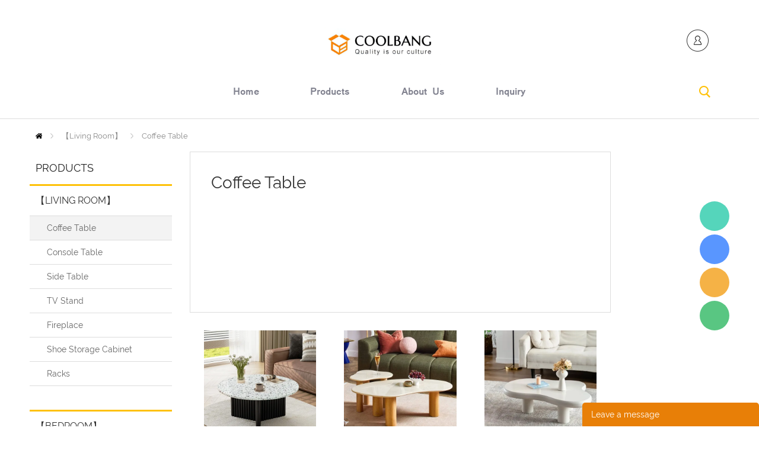

--- FILE ---
content_type: text/html; charset=utf-8
request_url: https://www.coolbangfurniture.com/coffee-table_0075
body_size: 9418
content:
<!DOCTYPE HTML>
<html lang="en">
<head>
<meta charset="utf-8">
<meta name="viewport" content="width=device-width; initial-scale=1.0; maximum-scale=1.0; user-scalable=0;" />
<meta name="apple-mobile-web-app-capable" content="yes" />
<meta name="apple-mobile-web-app-status-bar-style" content="black" />
<meta content="telephone=no" name="format-detection" />
<script>
        window.okkiConfigs = window.okkiConfigs || [];
        function okkiAdd() { okkiConfigs.push(arguments); };
        okkiAdd("analytics", { siteId: "73406-5808", gId: "UA-212137217-11" });
      </script>
      <script async src="//tfile.xiaoman.cn/okki/analyze.js?id=73406-5808-UA-212137217-11"></script><!-- Global site tag (gtag.js) - Google Ads: 655088455 -->
<script async src="https://www.googletagmanager.com/gtag/js?id=AW-655088455"></script>
<script>
  window.dataLayer = window.dataLayer || [];
  function gtag(){dataLayer.push(arguments);}
  gtag('js', new Date());

  gtag('config', 'AW-655088455');
</script><meta name="google-site-verification" content="U2COBc9xo3BHVEjQpIMGQVi3KnB0OkakABVyWPMVcj8" /><link rel="canonical" href="https://www.coolbangfurniture.com/coffee-table_0075" />
<link rel='shortcut icon' href='//ueeshop.ly200-cdn.com/u_file/UPAH/UPAH109/1811/photo/03f25f697f.jpg?x-oss-process=image/format,webp' />
<meta name="keywords" content="crushed diamond furniture wholesale, wall mirrors, mirrored furniture suppliers, mirrored furniture wholesale, mirrored furniture suppliers, mirrored" />
<meta name="description" content="Coolbang Mirrored Furniture Factory -- 16 Years Experience, Factory Wholesale Business, Accept Customized Design. Ship Worldwidely, Strict Quality Control with Best Package to Protect Mirror." />
<title>Furniture Wholesale - Coolbang Mirrored Furniture Factory</title>
<script type="text/javascript">document.oncontextmenu=new Function("event.returnValue=false;");document.onselectstart=new Function("event.returnValue=false;");</script><link href='/static/css/global.css?v=4.0086' rel='stylesheet' type='text/css'  />
<link href='/static/css/themes.css?v=4.0086' rel='stylesheet' type='text/css'  />
<link href='/static/css/user.css?v=4.0086' rel='stylesheet' type='text/css'  />
<link href='/static/themes/t217/css/style.css?v=4.0086' rel='stylesheet' type='text/css'  />
<script type='text/javascript' src='/static/js/jquery-1.7.2.min.js?v=4.0086' ></script>
<script type='text/javascript' src='/static/js/lang/en.js?v=4.0086' ></script>
<script type='text/javascript' src='/static/js/global.js?v=4.0086' ></script>
<script type='text/javascript' src='/static/js/themes.js?v=4.0086' ></script>
<script type='text/javascript' src='/static/js/user.js?v=4.0086' ></script>
<script type='text/javascript' src='/static/themes/t217/js/main.js?v=4.0086' ></script>
<link href='/static/css/responsive.css?v=4.0086' rel='stylesheet' type='text/css'  />
<link href='//ueeshop.ly200-cdn.com/static/font/OpenSans-Bold/font.css' rel='stylesheet' type='text/css' />
<link href='//ueeshop.ly200-cdn.com/static/font/Raleway-Regular/font.css' rel='stylesheet' type='text/css' />
<link href='//ueeshop.ly200-cdn.com/static/font/Lathab-Regular/font.css' rel='stylesheet' type='text/css' />
</head>

<body class="lang_en">
<script type="text/javascript">
$(window).resize(function(){$(window).webDisplay(0);});
$(window).webDisplay(0);
	var omitformtags=["input","textarea", "select"];//过滤掉的标签
	omitformtags='|'+omitformtags.join("|")+'|'
	function disableselect(e){
		var e=e || event;//IE 中可以直接使用 event 对象 ,FF e
		var obj=e.srcElement ? e.srcElement : e.target;//在 IE 中 srcElement 表示产生事件的源,FF 中则是 target
		if(omitformtags.indexOf('|'+obj.tagName.toLowerCase()+'|')==-1){
			if(e.srcElement) document.onselectstart=new Function ("return false");//IE
			return false;
		}else{
			if(e.srcElement) document.onselectstart=new Function ("return true");//IE
			return true;  
		} 
	}
	function reEnable(){
		return true
	}
	document.onmousedown=disableselect;//按下鼠标上的设备(左键,右键,滚轮……)
	document.onmouseup=reEnable;//设备弹起
	document.oncontextmenu=new Function("event.returnValue=false;");
	document.onselectstart=new Function("event.returnValue=false;");
	document.oncontextmenu=function(e){return false;};//屏蔽鼠标右键
</script><div class="ueeshop_responsive_header">
	<div class="header">
		<h1 class="logo fl pic_box"><a href="/"><img src="//ueeshop.ly200-cdn.com/u_file/UPAH/UPAH109/2308/photo/eb3e16701d.jpg?x-oss-process=image/format,webp" alt="Coolbang Furniture" /><em></em></a></h1>		<div class="func">
			<div class="btn search_btn"></div>
						<a href="/account/" class="btn member_btn"></a>
						<div class="btn menu_btn"></div>
		</div>
	</div>
	<div class="resp_search_box trans">
		<div class="close_btn"><span></span></div>
		<div class="clear"></div>
		<form class="search_form" action="/search/" method="get">
            <input type="text" class="" name="Keyword" placeholder="Search Our Catalog" />
            <input type="submit" class="" value="" />
            <div class="clear"></div>
        </form>
	</div>
	<div class="language trans">
		<div class="close_btn"><span></span></div>
		<div class="content">
					</div>
	</div>
	<div class="nav trans">
					<div class="list ">
				<a href="/"  class="title">Home</a>
							</div>
					<div class="list has_sec">
				<a href="javascript:;" target="_blank" class="title">Products<i class="trans"></i></a>
									<div class="sub">
						<div class="cate_close"><span></span></div>
													<div class="item">
								<a href="javascript:;" class="son_nav_title">【Living Room】<i class="trans"></i></a>
																	<div class="third_nav">
																					<a href="/coffee-table_0075">Coffee Table</a>

																																<a href="/console-table_0104">Console Table</a>

																																<a href="/side-table_0076">Side Table</a>

																																<a href="/tv-stand_0080">TV Stand</a>

																																<a href="/fireplace_0103">Fireplace</a>

																																<a href="/shoe-storage-cabinet_0034">Shoe Storage Cabinet</a>

																																<a href="/racks_0109">Racks</a>

																														</div>
															</div>
													<div class="item">
								<a href="javascript:;" class="son_nav_title">【Bedroom】<i class="trans"></i></a>
																	<div class="third_nav">
																					<a href="/dressing-table_0074">Dressing Table</a>

																																<a href="/chest-of-drawers_0081">Chest Of Drawers</a>

																																<a href="/bedside-table_0077">Bedside Table</a>

																																<a href="/bed_0058">Bed</a>

																														</div>
															</div>
													<div class="item">
								<a href="javascript:;" class="son_nav_title">【Dining Room】<i class="trans"></i></a>
																	<div class="third_nav">
																					<a href="/cabinet-amp-sideboard_0036">Cabinet &amp; Sideboard</a>

																																<a href="/dining-table_0098">Dining Table</a>

																														</div>
															</div>
													<div class="item">
								<a href="javascript:;" class="son_nav_title">【Mirror】<i class="trans"></i></a>
																	<div class="third_nav">
																					<a href="/wall-mirror_0055">Wall Mirror</a>

																																<a href="/floor-mirror_0047">Floor Mirror</a>

																																<a href="/led-mirror_0096">Led Mirror</a>

																														</div>
															</div>
													<div class="item">
								<a href="javascript:;" class="son_nav_title">【Decoration】<i class="trans"></i></a>
																	<div class="third_nav">
																					<a href="/candle-holders_0106">Candle Holders</a>

																																<a href="/clock_0100">Clock</a>

																																<a href="/tray_0101">Tray</a>

																																<a href="/lamp_0105">Lamp</a>

																																<a href="/column_0039">Column</a>

																														</div>
															</div>
													<div class="item">
								<a href="javascript:;" class="son_nav_title">【Bathroom】<i class="trans"></i></a>
																	<div class="third_nav">
																					<a href="/mirror-cabinet_0108">Mirror Cabinet</a>

																														</div>
															</div>
											</div>
							</div>
					<div class="list has_sec">
				<a href="javascript:;" target="_blank" class="title">About Us<i class="trans"></i></a>
									<div class="sub">
						<div class="cate_close"><span></span></div>
													<div class="item">
								<a href="http://www.coolbangfurniture.com/case/about-us_c0010" class="son_nav_title">Our Company</a>
															</div>
													<div class="item">
								<a href="http://www.coolbangfurniture.com/download/" class="son_nav_title">Our Catalog</a>
															</div>
													<div class="item">
								<a href="/contact-us-9.html" class="son_nav_title">Leave Message</a>
															</div>
											</div>
							</div>
					<div class="list ">
				<a href="/inquiry.html" target="_blank" class="title">Inquiry</a>
							</div>
					</div>
	<div class="son_nav trans"></div>
	<div class="nav_bg"></div>
</div>
<div class="ueeshop_responsive_header header_blank"></div>
<script language="javascript">
$('.ueeshop_responsive_header .menu_btn').on('click',function(){
	if($(this).hasClass('on')){
		$(this).removeClass('on');
		$('.ueeshop_responsive_header').find('.nav, .nav_bg, .son_nav').removeClass('on');
		$('body').attr('style', '');
	}else{
		$(this).addClass('on');
		$('.ueeshop_responsive_header').find('.nav, .nav_bg').addClass('on');
		$('body').css({'overflow':'hidden'});
	}
});
$('.ueeshop_responsive_header .language_btn').on('click',function(){
	if($(this).hasClass('on')){
		$(this).removeClass('on');
		$('.ueeshop_responsive_header .language').removeClass('on');
		$('body').attr('style','');
	}else{
		$(this).addClass('on');
		$('.ueeshop_responsive_header .language').addClass('on');
		$('.ueeshop_responsive_header').find('.menu_btn, .nav_bg, .nav, .son_nav').removeClass('on');
		$('body').css({'overflow':'hidden'});
	}
});
$('.ueeshop_responsive_header .search_btn').on('click',function(){
	if($(this).hasClass('on')){
		$(this).removeClass('on');
		$('.ueeshop_responsive_header .resp_search_box').removeClass('on');
	}else{
		$(this).addClass('on');
		$('.ueeshop_responsive_header .resp_search_box').addClass('on');
		$('.ueeshop_responsive_header').find('.menu_btn, .nav_bg, .nav, .son_nav').removeClass('on');
	}
});
$('.ueeshop_responsive_header .nav_bg').on('click',function(){
	$(this).removeClass('on');
	$('.ueeshop_responsive_header').find('.nav, .son_nav, .menu_btn').removeClass('on');
});
$('.ueeshop_responsive_header .resp_search_box .close_btn span').on('click',function(){
	$(this).parents('.resp_search_box').removeClass('on');
	$('.ueeshop_responsive_header .search_btn').removeClass('on');
});
$('.ueeshop_responsive_header .language .close_btn span').on('click',function(){
	$(this).parents('.language').removeClass('on');
	$('.ueeshop_responsive_header .language_btn').removeClass('on');
})
$('.ueeshop_responsive_header .nav .list .title').on('click', function (e){
	$('.ueeshop_responsive_header .hasub .sub').removeClass('on');
	$('.ueeshop_responsive_header .son_nav').html($(this).parents('.list').find('.sub').html()).addClass('on');
});
$('.ueeshop_responsive_header .son_nav').on('click','.cate_close', function (e){
	$('.ueeshop_responsive_header .son_nav').removeClass('on');
})
$('.ueeshop_responsive_header .son_nav').on('click', '.son_nav_title',function(){
	$(this).parent('.item').find('.third_nav').toggle('on');
	$(this).toggleClass('on');
});
</script><div id="header" class="absolute white-module wrap-head responsive_pc_header">
	<div class="wrap">
    	<div class="head-top clean relative">
			<div class="absolute left-icon img">
							</div>
			<div class="absolute right-icon img">
									<div class="relative icon inline-block middle h-user">
						<img class="white-icon pointer" src="/static/themes/t217/images/head_icon_0.png" alt="">
						<img class="black-icon pointer hidden" src="/static/themes/t217/images/head_icon_0_b.png" alt="">
						<div class="absolute layer over trans-show text-center">
							<a class="block" href="/account/login.html" rel="nofollow">Login</a>
							<a class="block" href="/account/sign-up.html" rel="nofollow">Sign Up</a>
						</div>
					</div>
							</div>
			<div class="text-center img logo text-center"><a href="/"><img src="//ueeshop.ly200-cdn.com/u_file/UPAH/UPAH109/2308/photo/eb3e16701d.jpg?x-oss-process=image/format,webp" alt="Coolbang Furniture"></a></div>
		</div>
	</div>
	<div class="clean small-style">
		<div class="wrap">
			<a href="/" class="fl s-logo hidden pic_box"><img src="//ueeshop.ly200-cdn.com/u_file/UPAH/UPAH109/2308/photo/eb3e16701d.jpg?x-oss-process=image/format,webp" alt="Coolbang Furniture" /><em></em></a>
			<div class="nav text-center show-pc-block">
								<div class="a inline relative ">
					<a  href="/">home</a>
									</div>
								<div class="a inline relative hover-able">
					<a target="_blank" href="/products/">products</a>
															<div class="absolute nav-child text-left">
													<div class="nav-child-item fl">
								<a class="li block text-over" href="/living-room_0048">【living room】</a>
																	<div class="sec_sub">
																					<a href="/coffee-table_0075" class="sec_item trans3" title="Coffee Table">coffee table</a>
																					<a href="/console-table_0104" class="sec_item trans3" title="Console Table">console table</a>
																					<a href="/side-table_0076" class="sec_item trans3" title="Side Table">side table</a>
																					<a href="/tv-stand_0080" class="sec_item trans3" title="TV Stand">tv stand</a>
																					<a href="/fireplace_0103" class="sec_item trans3" title="Fireplace">fireplace</a>
																					<a href="/shoe-storage-cabinet_0034" class="sec_item trans3" title="Shoe Storage Cabinet">shoe storage cabinet</a>
																					<a href="/racks_0109" class="sec_item trans3" title="Racks">racks</a>
																			</div>
															</div>
													<div class="nav-child-item fl">
								<a class="li block text-over" href="/bedroom_0027">【bedroom】</a>
																	<div class="sec_sub">
																					<a href="/dressing-table_0074" class="sec_item trans3" title="Dressing Table">dressing table</a>
																					<a href="/chest-of-drawers_0081" class="sec_item trans3" title="Chest Of Drawers">chest of drawers</a>
																					<a href="/bedside-table_0077" class="sec_item trans3" title="Bedside Table">bedside table</a>
																					<a href="/bed_0058" class="sec_item trans3" title="Bed">bed</a>
																			</div>
															</div>
													<div class="nav-child-item fl">
								<a class="li block text-over" href="/dining-room_0065">【dining room】</a>
																	<div class="sec_sub">
																					<a href="/cabinet-sideboard_0036" class="sec_item trans3" title="Cabinet & Sideboard">cabinet & sideboard</a>
																					<a href="/dining-table_0098" class="sec_item trans3" title="Dining Table">dining table</a>
																			</div>
															</div>
													<div class="nav-child-item fl">
								<a class="li block text-over" href="/mirror_0043">【mirror】</a>
																	<div class="sec_sub">
																					<a href="/wall-mirror_0055" class="sec_item trans3" title="Wall Mirror">wall mirror</a>
																					<a href="/floor-mirror_0047" class="sec_item trans3" title="Floor Mirror">floor mirror</a>
																					<a href="/led-mirror_0096" class="sec_item trans3" title="Led Mirror">led mirror</a>
																			</div>
															</div>
													<div class="nav-child-item fl">
								<a class="li block text-over" href="/decoration_0099">【decoration】</a>
																	<div class="sec_sub">
																					<a href="/candle-holders_0106" class="sec_item trans3" title="Candle Holders">candle holders</a>
																					<a href="/clock_0100" class="sec_item trans3" title="Clock">clock</a>
																					<a href="/tray_0101" class="sec_item trans3" title="Tray">tray</a>
																					<a href="/lamp_0105" class="sec_item trans3" title="Lamp">lamp</a>
																					<a href="/column_0039" class="sec_item trans3" title="Column">column</a>
																			</div>
															</div>
													<div class="nav-child-item fl">
								<a class="li block text-over" href="/bathroom_0107">【bathroom】</a>
																	<div class="sec_sub">
																					<a href="/mirror-cabinet_0108" class="sec_item trans3" title="Mirror Cabinet">mirror cabinet</a>
																			</div>
															</div>
												<div class="clear"></div>
						<div class="nav-child-bot">
															<div class="bot_item fl">
									<a href="/modern-bedroom-adjustable-led-vanity-desk-with-storage-cabinets-and-clear-glass-tabletop-p01632p1.html" class="name fl">Modern Bedroom Adjustable LED Vanity Desk with Storage Cabinets and Clear Glass Tabletop</a>
									<a href="/modern-bedroom-adjustable-led-vanity-desk-with-storage-cabinets-and-clear-glass-tabletop-p01632p1.html" class="img pic_box fr">
										<img src="//ueeshop.ly200-cdn.com/u_file/UPAH/UPAH109/2512/products/24/e4ae759c76.jpg.500x500.jpg?x-oss-process=image/format,webp"><span></span>
									</a>
									<div class="clear"></div>
								</div>
															<div class="bot_item fl">
									<a href="/stylish-dark-wood-nightstand-brass-handles-and-gold-feet-for-bedroom-decor-p01631p1.html" class="name fl">Stylish Dark Wood Nightstand Brass Handles and Gold Feet for Bedroom Decor</a>
									<a href="/stylish-dark-wood-nightstand-brass-handles-and-gold-feet-for-bedroom-decor-p01631p1.html" class="img pic_box fr">
										<img src="//ueeshop.ly200-cdn.com/u_file/UPAH/UPAH109/2512/products/24/a59e0aecda.png.500x500.png?x-oss-process=image/format,webp"><span></span>
									</a>
									<div class="clear"></div>
								</div>
															<div class="bot_item fl">
									<a href="/functional-double-door-wardrobe-dark-wood-finish-wooden-slat-groove-drawers-for-bedroom-use-p01630p1.html" class="name fl">Functional Double Door Wardrobe Dark Wood Finish Wooden Slat Groove Drawers for Bedroom Use</a>
									<a href="/functional-double-door-wardrobe-dark-wood-finish-wooden-slat-groove-drawers-for-bedroom-use-p01630p1.html" class="img pic_box fr">
										<img src="//ueeshop.ly200-cdn.com/u_file/UPAH/UPAH109/2512/products/24/08814b15df.png.500x500.png?x-oss-process=image/format,webp"><span></span>
									</a>
									<div class="clear"></div>
								</div>
														<div class="clear"></div>
						</div>
					</div>
														</div>
								<div class="a inline relative hover-able">
					<a target="_blank" href="http://www.coolbangfurniture.com/case/about-us_c0010">about us</a>
															<div class="absolute nav-child-small">
												<a href="http://www.coolbangfurniture.com/case/about-us_c0010" class="li">our company</a>
												<a href="http://www.coolbangfurniture.com/download/" class="li">our catalog</a>
												<a href="/contact-us-9.html" class="li">leave message</a>
											</div>
														</div>
								<div class="a inline relative ">
					<a target="_blank" href="/inquiry.html">inquiry</a>
									</div>
							</div>
			<div class="fr s-search relative">
				<img class="ss-showClick pointer" src="/static/themes/t217/images/header_search.png" alt="">
				<form action="/search/" method="get" class="trans-show absolute">
					<input type="text" class="text" placeholder="Keywords" name="Keyword" notnull="" value="" />
					<input type="submit" class="sub absolute" value=""/>
				</form>
			</div>
		</div>
	</div>
</div><!-- #header end--><div class="wrap wrap-margin-top">
	<div class="ueeshop_responsive_position clean s1">
	<div class="title"></div>
	<div class="position"><a href='/'>Home</a> <img src="/static/themes/t217/images/icon_position.png" /> <a href='/living-room_0048'>【Living Room】</a> <img src="/static/themes/t217/images/icon_position.png" /> <a class='po_cur' href='/coffee-table_0075'>Coffee Table</a></div>
</div>	<div class="leftside fl">
			<div class="lefttitle">
		Products    </div>
    <div class="leftmenu">
    	        <div class="item category_48 hasub cur">
            <h4 class="n1"><a href="/living-room_0048" title="【Living Room】" class="ia">【Living Room】</a></h4>
                        <div class="subcate">
            	                <a href="/coffee-table_0075" title="Coffee Table" class="sia category_75">Coffee Table</a>
                	                                <a href="/console-table_0104" title="Console Table" class="sia category_104">Console Table</a>
                	                                <a href="/side-table_0076" title="Side Table" class="sia category_76">Side Table</a>
                	                                <a href="/tv-stand_0080" title="TV Stand" class="sia category_80">TV Stand</a>
                	                                <a href="/fireplace_0103" title="Fireplace" class="sia category_103">Fireplace</a>
                	                                <a href="/shoe-storage-cabinet_0034" title="Shoe Storage Cabinet" class="sia category_34">Shoe Storage Cabinet</a>
                	                                <a href="/racks_0109" title="Racks" class="sia category_109">Racks</a>
                	                            </div>
                    </div>
                <div class="item category_27 hasub cur">
            <h4 class="n1"><a href="/bedroom_0027" title="【Bedroom】" class="ia">【Bedroom】</a></h4>
                        <div class="subcate">
            	                <a href="/dressing-table_0074" title="Dressing Table" class="sia category_74">Dressing Table</a>
                	                                <a href="/chest-of-drawers_0081" title="Chest Of Drawers" class="sia category_81">Chest Of Drawers</a>
                	                                <a href="/bedside-table_0077" title="Bedside Table" class="sia category_77">Bedside Table</a>
                	                                <a href="/bed_0058" title="Bed" class="sia category_58">Bed</a>
                	                            </div>
                    </div>
                <div class="item category_65 hasub cur">
            <h4 class="n1"><a href="/dining-room_0065" title="【Dining Room】" class="ia">【Dining Room】</a></h4>
                        <div class="subcate">
            	                <a href="/cabinet-amp-sideboard_0036" title="Cabinet &amp; Sideboard" class="sia category_36">Cabinet &amp; Sideboard</a>
                	                                <a href="/dining-table_0098" title="Dining Table" class="sia category_98">Dining Table</a>
                	                            </div>
                    </div>
                <div class="item category_43 hasub cur">
            <h4 class="n1"><a href="/mirror_0043" title="【Mirror】" class="ia">【Mirror】</a></h4>
                        <div class="subcate">
            	                <a href="/wall-mirror_0055" title="Wall Mirror" class="sia category_55">Wall Mirror</a>
                	                                <a href="/floor-mirror_0047" title="Floor Mirror" class="sia category_47">Floor Mirror</a>
                	                                <a href="/led-mirror_0096" title="Led Mirror" class="sia category_96">Led Mirror</a>
                	                            </div>
                    </div>
                <div class="item category_99 hasub cur">
            <h4 class="n1"><a href="/decoration_0099" title="【Decoration】" class="ia">【Decoration】</a></h4>
                        <div class="subcate">
            	                <a href="/candle-holders_0106" title="Candle Holders" class="sia category_106">Candle Holders</a>
                	                                <a href="/clock_0100" title="Clock" class="sia category_100">Clock</a>
                	                                <a href="/tray_0101" title="Tray" class="sia category_101">Tray</a>
                	                                <a href="/lamp_0105" title="Lamp" class="sia category_105">Lamp</a>
                	                                <a href="/column_0039" title="Column" class="sia category_39">Column</a>
                	                            </div>
                    </div>
                <div class="item category_107 hasub cur">
            <h4 class="n1"><a href="/bathroom_0107" title="【Bathroom】" class="ia">【Bathroom】</a></h4>
                        <div class="subcate">
            	                <a href="/mirror-cabinet_0108" title="Mirror Cabinet" class="sia category_108">Mirror Cabinet</a>
                	                            </div>
                    </div>
            </div><!-- .leftmenu -->
    <script type="text/javascript">
        $(".category_48,.category_75,.category_75").addClass("cur");
        $('.v_75').show();
    </script>

<div class="hot_pro">
    <div class="lefttitle">
        Hot Products    </div>
    <div class="list">
                        <div class="item">
                    <a href="/modern-mirrored-console-table-mirror-top-with-stainless-steel-leg-p01152p1.html" class="img middleImg fl">
                        <img src="//ueeshop.ly200-cdn.com/u_file/UPAH/UPAH109/2205/products/11/18b092d215.jpg?x-oss-process=image/format,webp" /><span></span>
                    </a>
                    <a href="/modern-mirrored-console-table-mirror-top-with-stainless-steel-leg-p01152p1.html" class="item_title fr">
                        Modern Mirrored Console Table Mirror Top With Stainless Steel Leg                    </a>
                    <div class="clear"></div>
                </div>
                        <div class="item">
                    <a href="/hot-selling-mirrored-console-table-mirror-top-with-stainless-steel-leg-p01156p1.html" class="img middleImg fl">
                        <img src="//ueeshop.ly200-cdn.com/u_file/UPAH/UPAH109/2205/products/11/f5296f5651.png?x-oss-process=image/format,webp" /><span></span>
                    </a>
                    <a href="/hot-selling-mirrored-console-table-mirror-top-with-stainless-steel-leg-p01156p1.html" class="item_title fr">
                        Hot Selling Mirrored Console Table Mirror Top With Stainless Steel Leg                    </a>
                    <div class="clear"></div>
                </div>
                        <div class="item">
                    <a href="/mirrored-candle-holder-cbfu02-p00694p1.html" class="img middleImg fl">
                        <img src="//ueeshop.ly200-cdn.com/u_file/UPAH/UPAH109/1810/products/15/d91f59a01f.jpg?x-oss-process=image/format,webp" /><span></span>
                    </a>
                    <a href="/mirrored-candle-holder-cbfu02-p00694p1.html" class="item_title fr">
                        Mirrored candle holder-CBFU02                    </a>
                    <div class="clear"></div>
                </div>
                        <div class="item">
                    <a href="/modern-mirrored-living-room-furniture-crushed-diamond-console-table-with-wall-mirror-p01139p1.html" class="img middleImg fl">
                        <img src="//ueeshop.ly200-cdn.com/u_file/UPAH/UPAH109/2107/products/06/2eb2afa182.jpg?x-oss-process=image/format,webp" /><span></span>
                    </a>
                    <a href="/modern-mirrored-living-room-furniture-crushed-diamond-console-table-with-wall-mirror-p01139p1.html" class="item_title fr">
                        Modern Mirrored Living Room Furniture Crushed Diamond Console Table with Wall Mirror                    </a>
                    <div class="clear"></div>
                </div>
                        <div class="item">
                    <a href="/modern-mirrored-home-furniture-crushed-diamond-glass-dining-table-p01140p1.html" class="img middleImg fl">
                        <img src="//ueeshop.ly200-cdn.com/u_file/UPAH/UPAH109/2107/products/07/75b120cfc1.jpg?x-oss-process=image/format,webp" /><span></span>
                    </a>
                    <a href="/modern-mirrored-home-furniture-crushed-diamond-glass-dining-table-p01140p1.html" class="item_title fr">
                        Modern Mirrored Home Furniture Crushed Diamond Glass Dining Table                    </a>
                    <div class="clear"></div>
                </div>
                        <div class="item">
                    <a href="/modern-mirrored-living-room-furniture-black-crushed-diamond-console-table-with-wall-mirror-p01141p1.html" class="img middleImg fl">
                        <img src="//ueeshop.ly200-cdn.com/u_file/UPAH/UPAH109/2107/products/08/65a87ac2e0.jpg?x-oss-process=image/format,webp" /><span></span>
                    </a>
                    <a href="/modern-mirrored-living-room-furniture-black-crushed-diamond-console-table-with-wall-mirror-p01141p1.html" class="item_title fr">
                        Modern Mirrored Living Room Furniture Black Crushed Diamond Console Table with Wall Mirror                    </a>
                    <div class="clear"></div>
                </div>
                        <div class="item">
                    <a href="/modern-living-room-furniture-black-crushed-diamond-silver-mirrored-console-table-with-wall-mirror-p01142p1.html" class="img middleImg fl">
                        <img src="//ueeshop.ly200-cdn.com/u_file/UPAH/UPAH109/2107/products/09/6fa1808dbc.jpg?x-oss-process=image/format,webp" /><span></span>
                    </a>
                    <a href="/modern-living-room-furniture-black-crushed-diamond-silver-mirrored-console-table-with-wall-mirror-p01142p1.html" class="item_title fr">
                        Modern Living Room Furniture Black Crushed Diamond Silver Mirrored Console Table with Wall Mirror                    </a>
                    <div class="clear"></div>
                </div>
                        <div class="item">
                    <a href="/modern-mirrored-living-room-furniture-black-crushed-diamond-entry-console-table-with-wall-mirror-p01143p1.html" class="img middleImg fl">
                        <img src="//ueeshop.ly200-cdn.com/u_file/UPAH/UPAH109/2107/products/12/f71508e171.jpg?x-oss-process=image/format,webp" /><span></span>
                    </a>
                    <a href="/modern-mirrored-living-room-furniture-black-crushed-diamond-entry-console-table-with-wall-mirror-p01143p1.html" class="item_title fr">
                        Modern Mirrored Living Room Furniture Black Crushed Diamond Entry Console Table with Wall Mirror                    </a>
                    <div class="clear"></div>
                </div>
                        <div class="item">
                    <a href="/modern-mirrored-living-room-furniture-crushed-diamond-coffee-table-p01145p1.html" class="img middleImg fl">
                        <img src="//ueeshop.ly200-cdn.com/u_file/UPAH/UPAH109/2107/products/14/d714dd78ff.jpg?x-oss-process=image/format,webp" /><span></span>
                    </a>
                    <a href="/modern-mirrored-living-room-furniture-crushed-diamond-coffee-table-p01145p1.html" class="item_title fr">
                        Modern Mirrored Living Room Furniture Crushed Diamond Coffee Table                    </a>
                    <div class="clear"></div>
                </div>
                        <div class="item">
                    <a href="/modern-living-room-furniture-crushed-diamond-tea-table-coffee-tables-p01146p1.html" class="img middleImg fl">
                        <img src="//ueeshop.ly200-cdn.com/u_file/UPAH/UPAH109/2107/products/15/161e2f4399.jpg?x-oss-process=image/format,webp" /><span></span>
                    </a>
                    <a href="/modern-living-room-furniture-crushed-diamond-tea-table-coffee-tables-p01146p1.html" class="item_title fr">
                        Modern Living Room Furniture Crushed Diamond Tea Table Coffee Tables                    </a>
                    <div class="clear"></div>
                </div>
            </div>
    <a href="/products/popular/" class="hot_pro_btn">
        All&nbsp;Hot Products    </a>
</div>	</div><!-- .leftside -->
	<div class="rightside fr">
						<div class="products_category">
					<div class="l">
						<div class="title">Coffee Table</div>
						<div class="desc"></div>
						<div class="clear"></div>
					</div>
									</div>
				<div class="ueeshop_responsive_products_list ">
				<div class="item">
			<div class="pro">
				<div class="img pic_box"><a href="/modern-black-ribbed-furniture-set-marble-terrazzo-top-coffee-table-console-table-for-living-rooms-p01625p1.html" target='_blank' title="Modern Black Ribbed Furniture Set Marble Terrazzo Top Coffee Table Console Table for Living Rooms"><img src="//ueeshop.ly200-cdn.com/u_file/UPAH/UPAH109/2512/products/24/f49b363d46.jpg.500x500.jpg?x-oss-process=image/format,webp" class="trans5 delay" alt="Modern Black Ribbed Furniture Set Marble Terrazzo Top Coffee Table Console Table for Living Rooms" /><em></em></a></div>
				<div class="info">
					<h3 class="name"><a href="/modern-black-ribbed-furniture-set-marble-terrazzo-top-coffee-table-console-table-for-living-rooms-p01625p1.html" title="Modern Black Ribbed Furniture Set Marble Terrazzo Top Coffee Table Console Table for Living Rooms">Modern Black Ribbed Furniture Set Marble Terrazzo Top Coffee Table Console Table for Living Rooms</a></h3>
					<a href="/modern-black-ribbed-furniture-set-marble-terrazzo-top-coffee-table-console-table-for-living-rooms-p01625p1.html" target='_blank' title="Modern Black Ribbed Furniture Set Marble Terrazzo Top Coffee Table Console Table for Living Rooms" class="more">View More</a>
				</div>
			</div>
		</div>
			<div class="item">
			<div class="pro">
				<div class="img pic_box"><a href="/modern-marble-amp-wood-accent-furniture-set-console-table-coffee-table-and-nested-side-tables-p01624p1.html" target='_blank' title="Modern Marble &amp; Wood Accent Furniture Set Console Table Coffee Table and Nested Side Tables"><img src="//ueeshop.ly200-cdn.com/u_file/UPAH/UPAH109/2512/products/23/8a1af9729d.jpg.500x500.jpg?x-oss-process=image/format,webp" class="trans5 delay" alt="Modern Marble &amp; Wood Accent Furniture Set Console Table Coffee Table and Nested Side Tables" /><em></em></a></div>
				<div class="info">
					<h3 class="name"><a href="/modern-marble-amp-wood-accent-furniture-set-console-table-coffee-table-and-nested-side-tables-p01624p1.html" title="Modern Marble &amp; Wood Accent Furniture Set Console Table Coffee Table and Nested Side Tables">Modern Marble &amp; Wood Accent Furniture Set Console Table Coffee Table and Nested Side Tables</a></h3>
					<a href="/modern-marble-amp-wood-accent-furniture-set-console-table-coffee-table-and-nested-side-tables-p01624p1.html" target='_blank' title="Modern Marble &amp; Wood Accent Furniture Set Console Table Coffee Table and Nested Side Tables" class="more">View More</a>
				</div>
			</div>
		</div>
			<div class="item">
			<div class="pro">
				<div class="img pic_box"><a href="/modern-cloud-shaped-coffee-table-for-living-room-p01577p1.html" target='_blank' title="Modern Cloud Shaped Coffee Table for Living Room"><img src="//ueeshop.ly200-cdn.com/u_file/UPAH/UPAH109/2510/products/22/816f01b6e5.jpg.500x500.jpg?x-oss-process=image/format,webp" class="trans5 delay" alt="Modern Cloud Shaped Coffee Table for Living Room" /><em></em></a></div>
				<div class="info">
					<h3 class="name"><a href="/modern-cloud-shaped-coffee-table-for-living-room-p01577p1.html" title="Modern Cloud Shaped Coffee Table for Living Room">Modern Cloud Shaped Coffee Table for Living Room</a></h3>
					<a href="/modern-cloud-shaped-coffee-table-for-living-room-p01577p1.html" target='_blank' title="Modern Cloud Shaped Coffee Table for Living Room" class="more">View More</a>
				</div>
			</div>
		</div>
			<div class="item">
			<div class="pro">
				<div class="img pic_box"><a href="/living-room-simple-round-wood-finish-center-tea-table-set-of-2-nesting-coffee-tables-for-farmhouse-p01568p1.html" target='_blank' title="Living Room Simple Round Wood Finish Center Tea Table Set of 2 Nesting Coffee Tables For Farmhouse"><img src="//ueeshop.ly200-cdn.com/u_file/UPAH/UPAH109/2411/products/28/7444fde9ea.webp.500x500.webp" class="trans5 delay" alt="Living Room Simple Round Wood Finish Center Tea Table Set of 2 Nesting Coffee Tables For Farmhouse" /><em></em></a></div>
				<div class="info">
					<h3 class="name"><a href="/living-room-simple-round-wood-finish-center-tea-table-set-of-2-nesting-coffee-tables-for-farmhouse-p01568p1.html" title="Living Room Simple Round Wood Finish Center Tea Table Set of 2 Nesting Coffee Tables For Farmhouse">Living Room Simple Round Wood Finish Center Tea Table Set of 2 Nesting Coffee Tables For Farmhouse</a></h3>
					<a href="/living-room-simple-round-wood-finish-center-tea-table-set-of-2-nesting-coffee-tables-for-farmhouse-p01568p1.html" target='_blank' title="Living Room Simple Round Wood Finish Center Tea Table Set of 2 Nesting Coffee Tables For Farmhouse" class="more">View More</a>
				</div>
			</div>
		</div>
			<div class="item">
			<div class="pro">
				<div class="img pic_box"><a href="/modern-black-living-room-center-table-wooden-base-marble-top-coffee-table-with-storage-cabinet-p01562p1.html" target='_blank' title="Modern Black Living Room Center Table Wooden Base Marble Top Coffee Table With Storage Cabinet"><img src="//ueeshop.ly200-cdn.com/u_file/UPAH/UPAH109/2411/products/28/ebe46c6371.webp.500x500.webp" class="trans5 delay" alt="Modern Black Living Room Center Table Wooden Base Marble Top Coffee Table With Storage Cabinet" /><em></em></a></div>
				<div class="info">
					<h3 class="name"><a href="/modern-black-living-room-center-table-wooden-base-marble-top-coffee-table-with-storage-cabinet-p01562p1.html" title="Modern Black Living Room Center Table Wooden Base Marble Top Coffee Table With Storage Cabinet">Modern Black Living Room Center Table Wooden Base Marble Top Coffee Table With Storage Cabinet</a></h3>
					<a href="/modern-black-living-room-center-table-wooden-base-marble-top-coffee-table-with-storage-cabinet-p01562p1.html" target='_blank' title="Modern Black Living Room Center Table Wooden Base Marble Top Coffee Table With Storage Cabinet" class="more">View More</a>
				</div>
			</div>
		</div>
			<div class="item">
			<div class="pro">
				<div class="img pic_box"><a href="/contemporary-gold-rectangular-coffee-table-with-2-drawers-luxury-antique-design-for-home-living-room-furniture-p01559p1.html" target='_blank' title="Contemporary Gold Rectangular Coffee Table with 2 Drawers Luxury Antique Design for Home Living Room Furniture"><img src="//ueeshop.ly200-cdn.com/u_file/UPAH/UPAH109/2411/products/28/b16cb780e9.webp.500x500.webp" class="trans5 delay" alt="Contemporary Gold Rectangular Coffee Table with 2 Drawers Luxury Antique Design for Home Living Room Furniture" /><em></em></a></div>
				<div class="info">
					<h3 class="name"><a href="/contemporary-gold-rectangular-coffee-table-with-2-drawers-luxury-antique-design-for-home-living-room-furniture-p01559p1.html" title="Contemporary Gold Rectangular Coffee Table with 2 Drawers Luxury Antique Design for Home Living Room Furniture">Contemporary Gold Rectangular Coffee Table with 2 Drawers Luxury Antique Design for Home Living Room Furniture</a></h3>
					<a href="/contemporary-gold-rectangular-coffee-table-with-2-drawers-luxury-antique-design-for-home-living-room-furniture-p01559p1.html" target='_blank' title="Contemporary Gold Rectangular Coffee Table with 2 Drawers Luxury Antique Design for Home Living Room Furniture" class="more">View More</a>
				</div>
			</div>
		</div>
			<div class="item">
			<div class="pro">
				<div class="img pic_box"><a href="/hot-luxury-living-room-round-center-table-glass-top-diamond-crystal-mirrored-coffee-table-p01533p1.html" target='_blank' title="Hot Luxury Living Room Round Center Table Glass Top Diamond Crystal Mirrored Coffee Table"><img src="//ueeshop.ly200-cdn.com/u_file/UPAH/UPAH109/2409/products/24/7383974203.jpg.500x500.jpg?x-oss-process=image/format,webp" class="trans5 delay" alt="Hot Luxury Living Room Round Center Table Glass Top Diamond Crystal Mirrored Coffee Table" /><em></em></a></div>
				<div class="info">
					<h3 class="name"><a href="/hot-luxury-living-room-round-center-table-glass-top-diamond-crystal-mirrored-coffee-table-p01533p1.html" title="Hot Luxury Living Room Round Center Table Glass Top Diamond Crystal Mirrored Coffee Table">Hot Luxury Living Room Round Center Table Glass Top Diamond Crystal Mirrored Coffee Table</a></h3>
					<a href="/hot-luxury-living-room-round-center-table-glass-top-diamond-crystal-mirrored-coffee-table-p01533p1.html" target='_blank' title="Hot Luxury Living Room Round Center Table Glass Top Diamond Crystal Mirrored Coffee Table" class="more">View More</a>
				</div>
			</div>
		</div>
			<div class="item">
			<div class="pro">
				<div class="img pic_box"><a href="/modern-white-circle-central-cocktail-table-marble-look-314-inch-round-coffee-table-for-living-room-p01529p1.html" target='_blank' title="Modern White Circle Central Cocktail Table Marble-look 31.4 Inch Round Coffee Table for Living Room"><img src="//ueeshop.ly200-cdn.com/u_file/UPAH/UPAH109/2407/products/29/378c851221.jpg.500x500.jpg?x-oss-process=image/format,webp" class="trans5 delay" alt="Modern White Circle Central Cocktail Table Marble-look 31.4 Inch Round Coffee Table for Living Room" /><em></em></a></div>
				<div class="info">
					<h3 class="name"><a href="/modern-white-circle-central-cocktail-table-marble-look-314-inch-round-coffee-table-for-living-room-p01529p1.html" title="Modern White Circle Central Cocktail Table Marble-look 31.4 Inch Round Coffee Table for Living Room">Modern White Circle Central Cocktail Table Marble-look 31.4 Inch Round Coffee Table for Living Room</a></h3>
					<a href="/modern-white-circle-central-cocktail-table-marble-look-314-inch-round-coffee-table-for-living-room-p01529p1.html" target='_blank' title="Modern White Circle Central Cocktail Table Marble-look 31.4 Inch Round Coffee Table for Living Room" class="more">View More</a>
				</div>
			</div>
		</div>
			<div class="item">
			<div class="pro">
				<div class="img pic_box"><a href="/midcentury-faux-marble-finish-living-room-nesting-center-table-travertine-coffee-table-set-p01528p1.html" target='_blank' title="Midcentury Faux Marble Finish Living Room Nesting Center Table Travertine Coffee Table Set"><img src="//ueeshop.ly200-cdn.com/u_file/UPAH/UPAH109/2407/products/29/543afb5f8f.jpg.500x500.jpg?x-oss-process=image/format,webp" class="trans5 delay" alt="Midcentury Faux Marble Finish Living Room Nesting Center Table Travertine Coffee Table Set" /><em></em></a></div>
				<div class="info">
					<h3 class="name"><a href="/midcentury-faux-marble-finish-living-room-nesting-center-table-travertine-coffee-table-set-p01528p1.html" title="Midcentury Faux Marble Finish Living Room Nesting Center Table Travertine Coffee Table Set">Midcentury Faux Marble Finish Living Room Nesting Center Table Travertine Coffee Table Set</a></h3>
					<a href="/midcentury-faux-marble-finish-living-room-nesting-center-table-travertine-coffee-table-set-p01528p1.html" target='_blank' title="Midcentury Faux Marble Finish Living Room Nesting Center Table Travertine Coffee Table Set" class="more">View More</a>
				</div>
			</div>
		</div>
			<div class="item">
			<div class="pro">
				<div class="img pic_box"><a href="/elegant-square-wooden-tea-table-living-room-center-low-coffee-table-with-high-gloss-surface-tabletop-p01525p1.html" target='_blank' title="Elegant Square Wooden Tea Table Living Room Center Low Coffee table With High Gloss Surface Tabletop"><img src="//ueeshop.ly200-cdn.com/u_file/UPAH/UPAH109/2407/products/29/4cd188d253.jpg.500x500.jpg?x-oss-process=image/format,webp" class="trans5 delay" alt="Elegant Square Wooden Tea Table Living Room Center Low Coffee table With High Gloss Surface Tabletop" /><em></em></a></div>
				<div class="info">
					<h3 class="name"><a href="/elegant-square-wooden-tea-table-living-room-center-low-coffee-table-with-high-gloss-surface-tabletop-p01525p1.html" title="Elegant Square Wooden Tea Table Living Room Center Low Coffee table With High Gloss Surface Tabletop">Elegant Square Wooden Tea Table Living Room Center Low Coffee table With High Gloss Surface Tabletop</a></h3>
					<a href="/elegant-square-wooden-tea-table-living-room-center-low-coffee-table-with-high-gloss-surface-tabletop-p01525p1.html" target='_blank' title="Elegant Square Wooden Tea Table Living Room Center Low Coffee table With High Gloss Surface Tabletop" class="more">View More</a>
				</div>
			</div>
		</div>
			<div class="item">
			<div class="pro">
				<div class="img pic_box"><a href="/coolbang-hot-selling-unique-diamond-shape-mirrors-coffee-table-with-crushed-diamonds-p01501p1.html" target='_blank' title="COOLBANG Hot Selling Unique Diamond Shape Mirrors Coffee Table with Crushed Diamonds"><img src="//ueeshop.ly200-cdn.com/u_file/UPAH/UPAH109/2406/products/17/6c5953c96b.jpg.500x500.jpg?x-oss-process=image/format,webp" class="trans5 delay" alt="COOLBANG Hot Selling Unique Diamond Shape Mirrors Coffee Table with Crushed Diamonds" /><em></em></a></div>
				<div class="info">
					<h3 class="name"><a href="/coolbang-hot-selling-unique-diamond-shape-mirrors-coffee-table-with-crushed-diamonds-p01501p1.html" title="COOLBANG Hot Selling Unique Diamond Shape Mirrors Coffee Table with Crushed Diamonds">COOLBANG Hot Selling Unique Diamond Shape Mirrors Coffee Table with Crushed Diamonds</a></h3>
					<a href="/coolbang-hot-selling-unique-diamond-shape-mirrors-coffee-table-with-crushed-diamonds-p01501p1.html" target='_blank' title="COOLBANG Hot Selling Unique Diamond Shape Mirrors Coffee Table with Crushed Diamonds" class="more">View More</a>
				</div>
			</div>
		</div>
			<div class="item">
			<div class="pro">
				<div class="img pic_box"><a href="/wholesale-modern-luxury-mirrored-tea-table-crushed-diamond-coffee-table-p01451p1.html" target='_blank' title="Wholesale Modern Luxury Mirrored Tea Table Crushed Diamond Coffee Table"><img src="//ueeshop.ly200-cdn.com/u_file/UPAH/UPAH109/2404/products/22/215061f783.jpg.500x500.jpg?x-oss-process=image/format,webp" class="trans5 delay" alt="Wholesale Modern Luxury Mirrored Tea Table Crushed Diamond Coffee Table" /><em></em></a></div>
				<div class="info">
					<h3 class="name"><a href="/wholesale-modern-luxury-mirrored-tea-table-crushed-diamond-coffee-table-p01451p1.html" title="Wholesale Modern Luxury Mirrored Tea Table Crushed Diamond Coffee Table">Wholesale Modern Luxury Mirrored Tea Table Crushed Diamond Coffee Table</a></h3>
					<a href="/wholesale-modern-luxury-mirrored-tea-table-crushed-diamond-coffee-table-p01451p1.html" target='_blank' title="Wholesale Modern Luxury Mirrored Tea Table Crushed Diamond Coffee Table" class="more">View More</a>
				</div>
			</div>
		</div>
		<div class="clear"></div>
			<div class="ueeshop_responsive_turn_page "><span><font class='page_noclick'><em class='icon_page_prev'></em>&nbsp;</font></span><span><font class='page_item_current'>1</font></span><span><a href='/coffee-table_0075/2.html' class='page_item'>2</a></span><span><a href='/coffee-table_0075/3.html' class='page_item'>3</a></span><span><a href='/coffee-table_0075/4.html' class='page_item'>4</a></span><span><a href='/coffee-table_0075/5.html' class='page_item'>5</a></span><span class='page_last'><a href='/coffee-table_0075/2.html' class='page_button'>&nbsp;<em class='icon_page_next'></em></a></span></div>
	</div>	</div>
</div><!-- .wrap -->
<div id="footer">
	<div class="wrap">
		<div class="link">
			<ul class="contact">
				<li class="tit">Contact Us</li>
				<li class="i address"><span></span>Add:</li>
				<li class="i tel"><span></span>TEL: +86 13516651249（WhatsApp/Wechat） Skype: coolbang01</li>
				<li class="i email"><span></span>E-mail: <a class="email_copy" href="mailto:1304067704@qq.com" title="1304067704@qq.com">1304067704@qq.com</a></li>
			</ul>
			<ul>
				<li class="tit">Products</li>
									<li><a href="/living-room_0048" title="【Living Room】">【Living Room】</a></li>
									<li><a href="/bedroom_0027" title="【Bedroom】">【Bedroom】</a></li>
									<li><a href="/dining-room_0065" title="【Dining Room】">【Dining Room】</a></li>
									<li><a href="/mirror_0043" title="【Mirror】">【Mirror】</a></li>
							</ul>
							<ul>
					<li class="tit">About Us</li>
											<li><a href="http://www.coolbangfurniture.com/case/about-us_c0010" title="Our Company">Our Company</a></li>
											<li><a href="http://www.coolbangfurniture.com/download/" title="Our Catalog">Our Catalog</a></li>
											<li><a href="/contact-us-9.html" title="Leave Message">Leave Message</a></li>
									</ul>
							<ul>
					<li class="tit">Our Service</li>
											<li><a href="/faq-a00018a1.html" title="FAQ">FAQ</a></li>
											<li><a href="/ship-worldwidely-a00015a1.html" title="Ship Worldwidely">Ship Worldwidely</a></li>
											<li><a href="/strict-quality-control-a00017a1.html" title="Strict Quality Control">Strict Quality Control</a></li>
											<li><a href="/accept-customized-design-a00016a1.html" title="Accept Customized Design">Accept Customized Design</a></li>
									</ul>
						<span class="br"></span>
		</div>
		       <div class="copyright">
        <div class="wrap">
			<div class="txt">Coolbang furniture © All Rights Reserved.</div>
			<div class="foot_share">
				                    <a href="https://www.facebook.com/Coolbang-Furniture-Factory-107450390925938/?ref=aymt_homepage_panel&eid=ARCqFH4rqJIdnpmo-rA5sGNNCYdFGC6ST4E4H2GuiAynEYUujLj7C5LmhAHqNTBf8IJDjUV4b_N5g0_J" class="s_list s_list1" target="_blank"></a>
                                                            <a href="https://twitter.com/Coolbang617986" class="s_list s_list2" target="_blank"></a>
                                                                                <a href="https://www.youtube.com/channel/UCWoHOK6tOX_TgF_9B8dKrQg" class="s_list s_list4" target="_blank"></a>
                                                                                                    <a href="https://www.instagram.com/mirrored_furniture_factory/" class="s_list s_list8" target="_blank"></a>
                			</div><!-- .share -->
			<div class="clear"></div>
        </div>
    </div>
</div>
<div id="chat_window">
    <div class="chat_box is_respon cur">
        <div class="box trans_05">
           <div class="box_area">
                                                <a rel="nofollow" href="https://api.whatsapp.com/send?phone=8613516651249" title="Elaine" target="_blank" class="chat_item chat_whatsapp">Elaine</a>
                                                                <a rel="nofollow" href="skype:coolbang01?chat" title="Elaine" target="_blank" class="chat_item chat_skype">Elaine</a>
                                                                <a rel="nofollow" href="mailto:elaine@cncoolbang.com" title="Elaine" target="_blank" class="chat_item chat_email">Elaine</a>
                                                            <div class="chat_item chat_wechat" >
                    <div class="abs">
                        <div class="more_box">
                                                            <a rel="nofollow" href="javascript:;" target="_blank" class="item">
                                    Click here                                                                            <div class="relimg"><img src="//ueeshop.ly200-cdn.com/u_file/UPAH/UPAH109/2308/photo/7bd249b90b.png?x-oss-process=image/format,webp" alt=""></div>
                                                                    </a>
                                                    </div>
                    </div>                
                </div>
                                        </div>
            <span class="chat_close"></span>
        </div>
        <div class="chat_box_menu">
                        <a href="javascript:;" class="more"></a>
                        <a href="javascript:;" id="go_top" class="top trans_05"></a>
        </div>
    </div>
</div>
<div id="footer_feedback" class="up">
	<div class="title" style=" background:#E87F07;">
    	Leave a message        <a class="close" href="javascript:void(0);"></a>
    </div>
	<div id="lib_feedback_form">
        <form method="post" name="feedback">
            <div class="demo">
                <div class="blank6"></div>
                <div class="tips_title">Your name<font color="red">*</font>:</div>
                <div class="blank6"></div>
                <input type="text" class="text" name="Name" placeholder="Your name(Required)" notnull />
                <div class="blank15"></div>
                <div class="tips_title">Your E-mail<font color="red">*</font>:</div>
                <div class="blank6"></div>
                <input type="text" class="text" name="Email" placeholder="Your E-mail(Required)" notnull />
                <div class="blank15"></div>
                <div class="tips_title">Phone number<font color="red">*</font>:</div>
                <div class="blank6"></div>
                <input type="text" class="text" name="Phone" placeholder="Your Phone number" notnull />
                <div class="blank15"></div>
                <div class="tips_title">Got a question?<font color="red">*</font>:</div>
                <div class="blank6"></div>
                <textarea class="text" name="Message" placeholder="Got a question?(Required)" notnull></textarea>
                <div class="blank15"></div>
                <div class="tips_title">Code Shown<font color="red">*</font>:</div>
                <div class="blank6"></div>
                <div class="vcode_box">
                    <input type="text" class="text vcode" name="VCode" notnull="" maxlength="4" placeholder="Code Shown">
                    <img
                        src="/inc/class/v_code.class.php?name=feedback&amp;length=4&amp;charset=en"
                        onclick="this.src = '/inc/class/v_code.class.php?name=feedback&amp;length=4&amp;charset=en&amp;r=' + Math.random();"
                        style="cursor: pointer;"
                        alt="验证码"
                    >
                </div>
                <div class="blank15"></div>
<!--                <input type="hidden" name="float" value="--><!--" />-->
                <input type="submit" class="send" value="Send" style=" background:#E87F07;" />
                <input type="hidden" name="Site" value="en" />
            </div>
        </form>
    </div>
</div>


<div align="center"><script type='text/javascript' src='//analytics.ly200.com/js/analytics.js?Number=Iic2ZV1JCw==' async></script><style>
body #footer_feedback{height:450px;}
body #footer_feedback .vcode_box input{width: 50%;vertical-align: bottom;display: inline-block;}
</style><style>
#header .nav .a .nav-child .li{overflow:hidden !important;text-overflow:ellipsis;white-space:nowrap;}
#header .nav .a .nav-child .sec_sub .sec_item{overflow:hidden !important;text-overflow:ellipsis;white-space:nowrap;}
</style></div></body>
</html>


--- FILE ---
content_type: text/css
request_url: https://www.coolbangfurniture.com/static/themes/t217/css/style.css?v=4.0086
body_size: 5241
content:
@charset "utf-8";

*{font-family: "Raleway-Regular";/*font-family:'Microsoft Sans Serif';*/}
body{position: relative;}
html, div{outline:0;}
.over{overflow:hidden;}
.relative{position: relative;}
.absolute{position: absolute;z-index: 1;}
.fixed{position: fixed;z-index: 1;}
.inline{display: inline;}
.inline-block{display: inline-block;}
.text-center{text-align: center;}
.text-left{text-align: left;}
.text-right{text-align: right;}
.text-over{text-overflow: ellipsis;overflow: hidden;white-space: nowrap;}
.middle{vertical-align: middle;}
.trans-show{transition:all .5s;-webkit-transition:all .5s;opacity: 0;visibility: hidden;}
.trans-show.visable{opacity: 1;visibility: visible;}
.hidden{display: none;}
.block{display: block;}
.wrap-margin-top{/*margin-top:200px !important;*/padding-top: 201px;}
.show-pc-block{display: block!important;}
.show-pc-inline-block{display: inline-block!important;}
.show-mb-block{display: none!important;}
.show-mb-inline-block{display: none!important;}

/*动画时间*/
.trans{-webkit-transition:all 300ms ease 0s; -moz-transition:all 300ms ease 0s; -ms-transition:all 300ms ease 0s; -o-transition:all 300ms ease 0s; transition:all 300ms ease 0s;}
.trans3{ transition: all 0.3s;-moz-transition: all 0.3s;-webkit-transition: all 0.3s;-o-transition: all 0.3s;}
.trans5{ transition: all 0.5s;-moz-transition: all 0.5s;-webkit-transition: all 0.5s;-o-transition: all 0.5s;}
.trans7{ transition: all 0.7s;-moz-transition: all 0.7s;-webkit-transition: all 0.7s;-o-transition: all 0.7s;}

/*turn page*/
.ueeshop_responsive_turn_page{float:none !important; padding:30px 0;}
.ueeshop_responsive_turn_page>span .page_item_current{background:#fec107 !important;}

.wrap{width:100%; max-width:1200px; margin:0 auto; zoom:1; position:relative; box-sizing:border-box;}
.wrap:after,.wrap:before{display:table; content:'';}
.wrap:after{clear:both;}

.leftside{width:240px;}
.rightside{width:900px; float:left; margin-left:30px;}

.lefttitle{position: relative;padding: 0 30px 0 10px; line-height:55px; height:55px; font-size:18px;text-transform: uppercase; overflow:hidden; color:#222;}
.lefttitle span{display: block;height: 55px;overflow: hidden;}

.leftmenu{padding-bottom: 15px;}
.leftmenu .item{border-top:3px solid #fec106;}
.leftmenu .item .ia{height:50px; line-height:50px; display:block; overflow:hidden; text-decoration:none;font-size:16px; color: #2e1532; text-transform: uppercase; text-indent:10px;}
.leftmenu .item .ia:hover, .leftmenu .item.cur .ia{color:#333;}
/*.leftmenu .item.hasub .ia{background: url(../images/default.png) no-repeat 211px center;}*/
/*.leftmenu .hasub.cur .ia{background: url(../images/cur.png) no-repeat 211px center;}*/
.leftmenu .item .subcate{padding-bottom:40px;display:none; border-top:1px solid #ddd;}
.leftmenu .item .subcate .sia{position: relative;display:block; height: 40px;overflow: hidden;line-height:40px; padding: 0 15px 0 29px;font-size:14px; color:#666; text-decoration:none; border-bottom:1px solid #ddd;}
.leftmenu .item .subcate .sia.cur, .leftmenu .item .subcate .sia:hover{background:#f3f3f3;}
.leftmenu .item .subcate .sia3{text-indent:10px;}
.leftmenu .item .subcate .sia3.cur{background:none; color:#ff6600;}
.leftmenu .item.cur .subcate{display:block;}

.leftside .related{ margin-top: 22px; padding-bottom: 20px; width: 100%;}
.leftside .related .r_title{ width: 100%; height: 23px; line-height: 23px; font-size: 18px; color: #191919; text-transform: uppercase;}
.leftside .related .r_list{ margin-top: 5px; width: 100%;}
.leftside .related .r_list .item{ padding: 16px 0 19px; border-top: 3px solid #fec106;}
/*.leftside .related .r_list .item:first-child{ border-top: 0;}*/
.leftside .related .r_list .title{ display: -webkit-box; -webkit-box-orient: vertical; -webkit-line-clamp: 2; width: 100%; line-height: 24px; font-size: 18px; color: #555; text-decoration: none; overflow: hidden;}
.leftside .related .r_list .author{ margin-top: 6px; width: 100%; height: 21px; line-height: 21px; font-size: 14px; color: #989898; white-space: nowrap; overflow: hidden; text-overflow: ellipsis;}
.leftside .related .r_list .brief{ display: -webkit-box; -webkit-box-orient: vertical; -webkit-line-clamp: 3; margin-top: 8px; width: 100%; line-height: 20px; font-size: 14px; color: #888; word-break: break-all; overflow: hidden;}

.banner{width:100%; overflow:hidden; height:auto; z-index:1; max-height:475px;}

#header{z-index: 500;left: 0;top: 0;width: 100%; border-bottom:1px solid #ddd;/*overflow: hidden;*/}
#header.ts{transition: all .4s;}
#header .head-top{padding-top:40px; height:110px; box-sizing:border-box;}
#header .head-top .left-icon{left: 0;top: 0;margin-top: 50px;}
#header .head-top .left-icon .h-lang{margin-left: 35px;}
#header .head-top .left-icon .h-lang .lang-on{width: 35px;height: 35px;line-height: 35px;border:1px solid #fff;border-radius: 100px;font-size: 15px;color: #fff;text-transform:uppercase;}
#header .head-top .right-icon{right:0; top:0; position:absolute; margin-top:50px; margin-right:35px;}
#header .head-top .right-icon .icon:hover .layer,#header .head-top .right-icon .icon:hover:after{opacity: 1;visibility: visible;}
#header .head-top .icon .layer{width: 150px;background: rgba(255, 255, 255, 0.1);top: calc(100% + 20px);left: 50%;margin-left: -67.5px;border-radius: 8px; border:1px solid #ddd;}
#header .head-top .icon .layer a{line-height: 45px;font-size: 14px; border-bottom:1px solid #eee; height:36px; line-height:36px; margin:0 10px; overflow:hidden;}
#header .head-top .icon .layer a + a{border-top: 1px solid rgba(255, 255, 255, 0.2);}
#header .head-top .icon .layer a:hover{text-decoration: underline;}
#header .head-top .icon:after{position: absolute;bottom: -20px;left: 10px;border:10px solid transparent;width: 0;height: 0;border-bottom-color:rgba(108, 108, 108, 0.9);transition:all .5s;-webkit-transition:all .5s;opacity: 0;visibility: hidden;content: '';}
#header .head-top .icon:hover .layer,#header .head-top .icon:hover:after{opacity: 1;visibility: visible;}
#header .logo{max-width: 236px;margin: 0 auto;height: 70px;}
#header .s-search{top: 40px;}
#header .s-search form{right: 0;top: 0;}
#header .s-search form input.text{border:none;border-bottom: 1px solid #222;padding-bottom: 5px;width: 250px;height: 30px;font-size: 15px;}
#header .s-search form input.sub{border:none;background: url(../images/header_search.png) no-repeat center/contain;top: 5px;right: 0;width: 15%;}
/*头部-导航栏*/
#header .nav{height:90px; line-height:90px;}
#header .nav .a{height: 100%;display:inline-block; box-sizing:border-box;border-bottom: 3px solid transparent;}
#header .nav .a a{font-size: 18px;color: #828390;font-weight: bold;font-family: 'Lathab-Regular'; text-decoration:none;text-transform: capitalize;}
#header .nav .a:hover{border-color:#ffc20a;}
#header .nav .a:hover a{ color:#363636;}
#header .nav .a + .a{ margin-left:7%;}
#header .nav .a .nav-child{width: 905px;top: 91px;left: 50%; padding: 30px 30px 15px 30px;visibility: hidden;opacity: 0;transition: all .5s;z-index: -1; background:#fff; -webkit-box-sizing: border-box; -moz-box-sizing: border-box; -ms-box-sizing: border-box; -o-box-sizing: border-box; box-sizing: border-box;box-shadow: 0px 1px 4px rgba(158, 158, 158, 0.5); -webkit-transform: translateX(-50%); transform: translateX(-50%);}
#header .nav .a .nav-child .nav-child-item{ width: 150px;margin-right: 10px;}
#header .nav .a .nav-child .sec_sub{ width: 100%; margin-top: 10px;}
#header .nav .a .nav-child .sec_sub .sec_item{ display: block; width: 100%; height: 30px; line-height: 30px; padding-left: 16px; font-size: 13px; color: #333; font-family: 'Raleway-Regular'; font-weight: normal; -webkit-box-sizing: border-box; -moz-box-sizing: border-box; -ms-box-sizing: border-box; -o-box-sizing: border-box; box-sizing: border-box;text-transform: capitalize;text-overflow: ellipsis;white-space: nowrap;overflow: hidden;}
#header .nav .a .nav-child .li{ display: block; width: 100%; height: 28px; line-height: 28px; font-size: 16px; color: #222;
	font-family: 'Raleway-Regular'; font-weight: normal; transition: all .5s;text-transform: capitalize; overflow:hidden;}
/*#header .nav .a .nav-child .li:hover{font-size: 15px;color: #691a19;}*/
#header .nav .a .nav-child-small{width: 150px;top: calc(100% + 3px);left: 50%;margin-left: -75px;visibility: hidden;opacity: 0;transition: all .5s;z-index: -1; background:#fff;line-height: 40px;box-shadow: 0px 1px 4px rgba(158, 158, 158, 0.5);}
#header .nav .a .nav-child-small .li{font-size: 16px; color: #222;font-family: 'Raleway-Regular'; font-weight: normal;padding:5px 0;border-top: 1px solid #dedede;display: block;text-align: center;}
#header .nav .a .nav-child-small .li:hover{background: #ffc20a;color: #fff;}
#header .nav .a.hover-able:hover .nav-child{visibility: visible;opacity: 1;z-index: -1;}
#header .nav .a.hover-able:hover .nav-child .li{transform: translateY(0);}
#header .nav .a.hover-able:hover .nav-child .sec_sub .sec_item:hover{ background-position: 8px center; text-decoration: underline; font-weight: normal;}
#header .nav .a.hover-able:hover .nav-child:before,
#header .nav .a.hover-able:hover .nav-child:after,
#header .nav .a:hover .nav-child-small{visibility: visible;opacity: 1;z-index: 1;}
#header .menu-btn{max-width: 35px;margin-top: 6px;}

#header .nav .a.hover-able .nav-child .nav-child-bot{ width: 100%; height: 121px; margin-top: 41px; padding-top: 15px; border-top: 1px solid #dedede;}
#header .nav .a.hover-able .nav-child .nav-child-bot .bot_item{ width: 250px; height: 100%; margin-left: 47px;}
#header .nav .a.hover-able .nav-child .nav-child-bot .bot_item a{width: 110px;}
#header .nav .a.hover-able .nav-child .nav-child-bot .bot_item a.img{height: 120px;text-align: center;}
#header .nav .a.hover-able .nav-child .nav-child-bot .bot_item:first-child{ margin-left: 0;}
#header .nav .a.hover-able .nav-child .nav-child-bot .bot_item .name{ width: 130px; height: 52px; line-height: 26px; margin-top: 15px; font-size: 19px; color: #222; font-family: 'Raleway-Regular'; font-weight: normal; overflow: hidden;}
#header .nav .a.hover-able .nav-child .nav-child-bot .bot_item:hover .name{ text-decoration: underline;}

/*头部-下滑缩小*/
#header .small-style{}
#header .small-style .s-search{position:absolute; right:42px; top:35px;}
#header.small-module{transform: translateY(-110px);background: #fff;position: fixed;top:auto;}
#header.small-module .head-top{}
#header.small-module .head-top .layer{display: none;}
#header.small-module .small-style{padding:0;}
#header.small-module .s-logo{display: block;max-width: 180px; height:100px;}
#header.small-module .nav{float: left; text-align:left; margin:10px 0 0 100px;}
/*#header.small-module .nav .a{display:inline;}*/
/*#header.small-module .nav .a:hover{border:none;}*/
#header.small-module .nav .a + .a{margin-left:50px;}
/*#header.small-module .nav .a .nav-child{top:50px;}*/
/*头部-导航hover白色背景*/
#header.white-module{background: #fff;/*overflow: hidden;*/}
#header.white-module .white-icon{display: none;}
#header.white-module .black-icon{display: inline;}
#header.white-module .head-top .h-lang .lang-on{border-color: #222;color: #222;}
#header.white-module .search-form input{color: #222;}
#header.white-module .search-form{border-bottom-color: rgba(0, 0, 0, 0.6);}
#header.white-module .search-form input::-webkit-input-placeholder,
#header.white-module .search-form input::-moz-placeholder{color: #222;}
#header.white-module .head-top .icon .layer{background:#fff;}
/************ header end *****************/

/************ footer *****************/
#footer{  border-top: 1px solid #cfb826; background: #222430; color:#818183;}
#footer .link{padding:55px 0; padding-bottom:30px; max-width:1200px; margin:0 auto; box-sizing:border-box;}
#footer .link ul{display: inline-block;vertical-align: top; width:20%; overflow:hidden; box-sizing:border-box;}
#footer .link ul li{height: 32px;overflow: hidden;line-height: 32px;font-size: 15px;color: #3e3e3e; text-transform:capitalize; max-width:90%; color:#818183;}
#footer .link ul li.tit{height: 36px;line-height: 36px;margin-bottom:5px;font-weight: bold;font-size: 16px;text-transform: uppercase;color: black; color:#fdc107;}
#footer .link ul a{font-size: 15px;color: #818183;}
#footer .link ul.contact{width:38%;}
#footer .link ul.contact li.i{line-height:150%; height:auto; position:relative; padding:5px 0; padding-left:25px; box-sizing:border-box;}
#footer .link ul.contact li span{display:block; width:20px; height:20px; position:absolute; left:0; top:8px; background:url(../images/footer-ico.png) 0 0 no-repeat;}
#footer .link ul.contact li.tel span{background-position:0 -80px;}
#footer .link ul.contact li.email span{background-position:0 -117px;}
#footer .link ul.contact li.email{text-transform: none;}
#footer .link .br{display: inline-block;width: 100%;height: 0;}
#footer .partners{max-width:1200px; position:relative; margin:0 auto; box-sizing:border-box; padding-bottom:40px;}
#footer .partners .title{position:absolute; top:0; width:160px; font-size:16px; color:#fdc107; font-weight:bold;}
#footer .partners .box{padding-left:160px;}
#footer .partners .box .list{width:160px; height:60px; overflow:hidden; border:1px solid #ddd; margin-right:10px; text-align:center; margin-bottom:10px; background:#fff;}
#footer .partners .box .list .item{height:100%;}
#footer .copyright{padding:25px 0;font-size: 14px;color: #818183; border-top:1px solid #2f313d;}
#footer .copyright .txt{float:left}
#footer .copyright .txt a{color:#818183;}
#footer .foot_share{margin-left:30px; float:left;}
/*#footer .foot_share .s_list{display: inline-block;width: 25px;height: 24px;margin-right: 13px;vertical-align: middle;background: url(../images/foot_share.png) no-repeat left center;}
#footer .foot_share .s_list2{background-position: -30px center;}
#footer .foot_share .s_list3{background-position: -59px center;}
#footer .foot_share .s_list4{background-position: -89px center;}
#footer .foot_share .s_list5{background-position: -119px center;}
#footer .foot_share .s_list6{background-position: -149px center;}*/
#footer .foot_share .s_list{display: inline-block;width: 25px;height: 24px;vertical-align: middle;background: url(../images/foot_share1.png) no-repeat -158px center;}
#footer .foot_share .s_list2{background-position: -40px center;}
#footer .foot_share .s_list3{background-position: -197px center;}
#footer .foot_share .s_list4{background-position: -79px center;}
#footer .foot_share .s_list5{background-position: -119px center;}
#footer .foot_share .s_list6{background-position: 0px center;}
#footer .foot_share .s_list7{background-position: -197px center;}
#footer .foot_share .s_list8{background-position: -236px center;}
/*#footer .foot_share .s_list:hover{background-image: url(../images/foot_shareh.png);}*/

.products_category{border:1px solid #ddd; padding:35px; position:relative; height:200px;}
.products_category .l{padding-right:230px;}
.products_category .l .title{font-size:28px;}
.products_category .l .desc{line-height:150%; color:#555; padding-top:15px;}
.products_category .img{position:absolute; right:35px; top:35px; width:200px; height:200px;}
.ueeshop_responsive_products_detail{margin:0 !important;}

.leftside .hot_pro{ margin: 30px 0; width: 100%;}
.leftside .hot_pro .title{ font-size: 18px;color: #191919;font-weight: bold;margin-bottom: 20px;}
.leftside .hot_pro .list{ display: block; width: 100%; height: 100%; border-top: 3px solid #fec106; text-decoration: none;}
.leftside .hot_pro .list .item{ padding: 15px 0 15px 10px; width: calc(100% - 10px); height: 74px; border-bottom: 1px solid #ededed;}
.leftside .hot_pro .list .item .img{ display: block; width: 74px; height: 100%; background: #d1d1d1;}
.leftside .hot_pro .list .item .item_title{ display: block; width: calc(100% - 80px); height: 100%; line-height: 24px; font-size: 14px; color: #555; overflow: hidden;}
.leftside .hot_pro .hot_pro_btn{ display: block; margin: 17px 0 0 16px; width: 157px; height: 30px; line-height: 30px; background: #ffc107; font-size: 14px; color: #fff; text-align: center; text-decoration: none; text-transform: uppercase;}

/*.ueeshop_responsive_products_detail .info .button a{background:#fec107 !important;}*/

body .ueeshop_responsive_products_detail .gallery .left_small_img .pic_box.on{border:1px solid #fec107;}
body .ueeshop_responsive_products_detail .info .button > a,
body .ueeshop_responsive_products_detail .info .button .download_button > span{background-color: #fec107!important;}


body .bx-controls-direction{ display: none;}
body .bx-wrapper .bx-pager{ position: static; padding-top: 0;}
.banner .bx-wrapper .bx-pager{ position: absolute; bottom: 20px;}
body .bx-wrapper .bx-pager.bx-default-pager a{ width: 13px; height: 13px; border: 2px solid #c3c3c3; background: #c3c3c3; -webkit-border-radius: 50%; -moz-border-radius: 50%; -ms-border-radius: 50%; -o-border-radius: 50%; border-radius: 50%; -webkit-box-sizing: border-box; -moz-box-sizing: border-box; -ms-box-sizing: border-box; -o-box-sizing: border-box; box-sizing: border-box;}
body .bx-wrapper .bx-pager.bx-default-pager a:hover{ background: #fff; border-color: #ffc107;}
body .bx-wrapper .bx-pager.bx-default-pager a.active{ background: #fff; border-color: #ffc107;}

body .ueeshop_responsive_position .position a{padding: 0 10px;font-size: 13px;}
body .ueeshop_responsive_position .position a:first-child{background: url(../images/icon_home.png) no-repeat center;line-height: 9px;display: inline-block;width: 11px;text-indent: 100px;overflow: hidden;}

body .ueeshop_responsive_products_list .item .info .name{margin-top: 25px;}

body .ueeshop_responsive_info_list .item .info .title a{color: #333;}
body .ueeshop_responsive_info_list .item .info .time{color: #858585;}
body .ueeshop_responsive_info_list .item .info .desc{color: #555;}

body .ueeshop_responsive_products_detail .description .title{background: #fbfbfb;padding:0;padding-left: 20px;border-bottom: none;border-left: 3px solid #000;}
body .ueeshop_responsive_products_detail .description .title span{height: 50px;line-height: 50px;display: inline-block;}
body .ueeshop_responsive_products_detail .description .title span + span{margin-left: 15px;}
.ueeshop_responsive_products_detail .description .title span.cur{}

.g_member #header{position: static;}

/* 新闻详细(推荐文章) */
.rale_news{ padding-bottom: 56px; width: 100%;}
.rale_news .news_title{ width: 100%; height: 30px; line-height: 30px;}
.rale_news .news_title .title{ font-size: 22px; color: #191919; font-family: 'PlayfairDisplay-Regular';}
.rale_news .news_title .read_btn{ font-size: 14px; color: #888;}
.rale_news .news_title .read_btn span{ font-size: 14px; color: #888; font-family: cursive; font-weight: bold;}
.rale_news .list{ display: grid; grid-template-columns: repeat(4, 23.25%); justify-content: space-between; margin-top: 23px; width: 100%;}
.rale_news .list .item{ }
.rale_news .list .item .img{ display: block; width: 100%; text-align: center; text-decoration: none; overflow: hidden;}
.rale_news .list .item .title{ display: -webkit-box; margin-top: 15px; line-height: 21px; font-size: 16px; color: #333; text-decoration: none; overflow: hidden; -webkit-box-orient: vertical; -webkit-line-clamp: 2;}
.rale_news .list .item .time{ margin-top: 8px; width: 100%; height: 21px; line-height: 21px; font-size: 14px; color: #989898;}
.rale_news .list .item .brief{ display: -webkit-box; margin-top: 6px; line-height: 24px; font-size: 14px; color: #888; text-decoration: none; overflow: hidden; -webkit-box-orient: vertical; -webkit-line-clamp: 3;}
.rale_news .list .item:hover .img img{ -webkit-transform: scale(1.1); transform: scale(1.1);}
.rale_news .list .item:hover .title{ color: #fdc107;}

@media only screen and (max-width: 1280px){
	.wrap{padding-left:10px;padding-right:10px;}
	.rightside{width:710px}
}

@media only screen and (max-width: 991px){
	.wrap-margin-top{padding-top:0;}
}

/*手机版*/
@media only screen and (max-width: 991px){
	.wrap{min-width:100%; overflow:hidden;}

	.leftside{display:none;}
	.rightside{width:100%; float:none; margin-left:0; box-sizing:border-box;}

	#header{opacity:1; position:fixed; width:100%; position:100000; left:0; top:0; right:0;}
	#header .header_contents{height:50px;position:relative;}
	#header .header_contents .menu_ico{display:block; width:24px; height:24px; background:red; position:absolute; top:13px; right:15px; z-index:1;}
	#header .logo{height:50px; padding:10px 0; box-sizing:border-box; max-width:40%;}
	#header .rheader{padding:0; width:75%; max-width:768px; position:fixed; z-index:1000000; top:0; right:-75%; bottom:0; overflow-x:hidden;}
	#header .rheader .nav{float:none; width:auto; z-index:2; background:#fff;}
	#header .rheader .nav .close{display:block; height:40px; background:#eee;}
	#header .rheader .nav .close span{display:block; float:right; width:20px; height:20px; background:url(../images/close.svg) center center no-repeat; background-size:100%; margin-right:10px; margin-top:10px;}
	#header .rheader .nav .item{float:none; height:50px; line-height:50px; border-bottom:1px solid #ddd; position:static;}
	#header .rheader .nav .item .a0{text-align:left; height:50px; line-height:50px; font-weight:normal; font-size:16px;}
	#header .rheader .nav .item .sub{display:none;}
	#header .rheader .nav .item:before{display:none;}
	#header .rheader .nav .item.hasub{background-position:90%;}
	#header .rheader .nav .item:hover{background:none;}
	#header .rheader .nav .item:hover.hasub{background:none;}
	#header .rheader .nav .item:hover a{color:#333;}
	#header .rheader .nav .item .sub{display:none; border:1px solid red; left:25%; width:75%; top:0; position:fixed; background:#fff;}
	#header .rheader .nav .item .sub .hsec_sub>a{background:none;}
	#header.lock:before{display:block; content:''; background-color:#000; opacity:.6; position:fixed; z-index:1; top:0; right:0; bottom:0; left:0;}

	#footer{width:100%; overflow:hidden;}
	#footer .link{padding:10px;}
	#footer .link ul{width:100%;}
	#footer .link ul li{display:none; border-bottom:1px solid #818181; text-indent:15px; height:44px; line-height:44px; max-width:100%;}
	#footer .link ul.contact{width:100%;}
	#footer .link ul.contact li.i{text-indent:0; padding:10px 0; padding-left:25px;}
	#footer .link ul li.tit{font-weight:normal; font-size:16px; display:block; background:url(../images/navsub.png) 95% center no-repeat; text-indent:5px; margin:0; height:44px; line-height:44px;}
	#footer .link .br{display:none;}
	#footer .partners{padding-bottom:10px;}
	#footer .partners .title{position:relative; text-align:center; width:100%; padding:8px 0; padding-bottom:5px;font-size:20px;}
	#footer .partners .box{padding:5px 0;}
	#footer .partners .box .list{width:50%; height:auto; float:left; box-sizing:border-box; margin:0; border:none; margin-bottom:10px; padding:0 5px; background:none;}
	#footer .partners .box .list .item{border:1px solid #ddd; width:100%; box-sizing:border-box;}
	#footer .partners .box .list .item a{background:#fff; display:block;}
	#footer .copyright{padding:10px 0;}
	#footer .copyright .txt{padding:10px 0;font-size: 12px; text-align:center; float:none;}
	#footer .foot_share{text-align:center; width:100%; float:none; margin:0; padding-top:10px; float:none;}

	.products_category{height:auto; padding:15px;}
	.products_category .l{padding:0;}
	.products_category .l .title{font-size:20px;}
	.products_category .img{display:none;}
}
@media (max-width: 768px){
	.rale_news .list{ grid-template-columns: repeat(2, 46.5%);}
}

--- FILE ---
content_type: text/css
request_url: https://www.coolbangfurniture.com/static/css/responsive.css?v=4.0086
body_size: 8026
content:
.responsive_pc_header{}
.ueeshop_responsive_header{width:100%;display: none;}
.ueeshop_responsive_header .header{position:fixed; top:auto; left:0; width:100%; height:50px; padding:0 10px; background:#fff; border-bottom:1px solid #ddd;z-index:10001;max-width: 991px;box-sizing: border-box;}
.ueeshop_responsive_header .header .logo{float:left; width:50%; padding:10px 0; overflow:hidden;}
.ueeshop_responsive_header .header .logo img{max-height:30px;}
.ueeshop_responsive_header .header .func{float:right; width:50%; margin-top:12px; text-align:right; padding-right:8px; box-sizing:border-box;}
.ueeshop_responsive_header .header .func .btn:first-child{margin-left:0;}
.ueeshop_responsive_header .header .func .btn{display:inline-block; vertical-align:middle; height:40px; line-height:40px; margin-left:10%; cursor:pointer;}
.ueeshop_responsive_header .header .func .language_btn{font-size:20px;font-family: "Arial";}
.ueeshop_responsive_header .header .func .search_btn{width:23px; height:23px; background:url(../images/responsive_header/search_btn.png) no-repeat center center / 100%;}
.ueeshop_responsive_header .header .func .member_btn{width:23px; height:23px; background:url(../images/responsive_header/account_btn.png) no-repeat center center / 100%;}
.ueeshop_responsive_header .header .func .menu_btn{width:23px; height:23px; background:url(../images/responsive_header/menu_btn.png) no-repeat center center / 100%;}
.ueeshop_responsive_header .header .func .menu_btn.on{background:url(../images/responsive_header/close_btn.png) no-repeat center center / 80%;}
.ueeshop_responsive_header .nav{position:fixed; top:0; right:-75%; display:block; width:75%; height:100%; margin:0; z-index:10001; overflow-y:scroll; overflow-x:hidden; background:url(../images/responsive_header/header_bg.png) repeat-x top center #fff; margin-top:50px;}
.ueeshop_responsive_header .nav.on{right:0;}
.ueeshop_responsive_header .nav .list{margin:0 5%; border-bottom:1px solid #ddd;}
.ueeshop_responsive_header .nav .list .title{display:block; width:100%; height:60px; line-height:60px; font-size:16px; text-decoration:none; color:#333; text-overflow:ellipsis; white-space:nowrap; overflow:hidden;}
.ueeshop_responsive_header .nav .list.has_sec .title{}
.ueeshop_responsive_header .nav .list.has_sec .title i{float:right; width:18px; height:100%; background:url(../images/responsive_header/cate_arrwo.png) no-repeat right center / 40%;}
.ueeshop_responsive_header .nav .list:last-child{margin-bottom:50px;}
.ueeshop_responsive_header .nav .sub{display:none;}
.ueeshop_responsive_header .nav_bg.on{position:fixed; top:51px; right:0; display:block; width:100%; height:100%; background:rgba(0,0,0,0.5); z-index:9990;}
.ueeshop_responsive_header .son_nav{position:fixed; top:0; right:-75%; display:block; width:75%; height:100%; margin:0; z-index:10001; overflow-y:scroll; overflow-x:hidden; background:url(../images/responsive_header/header_bg.png) top center no-repeat #fff; margin-top:51px; border-top:1px solid #ddd;}
.ueeshop_responsive_header .son_nav .item{margin:0 4%; border-bottom:1px solid #ddd;}
.ueeshop_responsive_header .son_nav .item a{display:block; height:60px; line-height:60px; font-size:16px; text-overflow:ellipsis; white-space:nowrap; overflow:hidden; text-decoration:none;}
.ueeshop_responsive_header .son_nav .item a i{float:right; width:18px; height:60px; background:url(../images/responsive_header/cate_arrwo.png) no-repeat right center / 40%;}
.ueeshop_responsive_header .son_nav .item .son_nav_title.on i{margin-right:5%; transform:rotate(90deg); -ms-transform:rotate(90deg); -moz-transform:rotate(90deg); webkit-transform:rotate(90deg); -o-transform:rotate(90deg);}
.ueeshop_responsive_header .son_nav .item:last-child{margin-bottom:50px;}
.ueeshop_responsive_header .son_nav.on{right:0;}
.ueeshop_responsive_header .son_nav .cate_close{width:100%; text-align:left;}
.ueeshop_responsive_header .son_nav .cate_close span{display:inline-block; width:16px; height:16px; background:url(../images/responsive_header/back_btn.png) no-repeat center center / 50%; margin:15px 0 15px 4%;}
.ueeshop_responsive_header .son_nav .third_nav{display:none;}
.ueeshop_responsive_header .son_nav .third_nav a{display:block; height:44px; line-height:44px; font-size:16px; border-top:1px solid #ddd; text-indent:20px; color:#888;}
.ueeshop_responsive_header .son_nav .third_nav .fouth_cate{}
.ueeshop_responsive_header .son_nav .third_nav .fouth_cate a{font-size: 13px;text-indent: 30px;height: 30px;line-height:
	30px;border-top: 1px dashed #e8e8e8;}
.ueeshop_responsive_header .language{position:fixed; top:0; right:-100%; display:block; width:100%; height:100%; background:white; margin:0; z-index:10001; overflow-y:scroll; overflow-x:hidden;}
.ueeshop_responsive_header .language.on{right:0;}
.ueeshop_responsive_header .language .close_btn{text-align:right;}
.ueeshop_responsive_header .language .close_btn span{display:inline-block; width:20px; height:20px; margin:14px 0; background:url(../images/responsive_header/close_btn.png) no-repeat center center / 80%; margin-right:5%;}
.ueeshop_responsive_header .language .content{background:url(../images/responsive_header/header_bg.png) repeat-x center top;}
.ueeshop_responsive_header .language .list{height:60px; line-height:60px; margin:0 5%; border-bottom:1px solid #ddd; text-align:center;}
.ueeshop_responsive_header .language .list a{display:inline-block; width:100%; font-size:18px;}
.ueeshop_responsive_header .resp_search_box{position:fixed; top:0; right:-100%; width:100%; z-index:10001;background: #fff;}
.ueeshop_responsive_header .resp_search_box.on{right:0;}
.ueeshop_responsive_header .resp_search_box .close_btn{float:right; width:calc(100% - 180px); text-align:right; background:#fff; padding-right:10px;}
.ueeshop_responsive_header .resp_search_box .close_btn span{display:inline-block; width:20px; height:20px; margin:13px 0; background:url(../images/responsive_header/close_btn.png) no-repeat center center / 80%;}
.ueeshop_responsive_header .resp_search_box .search_form{position:relative; width:100%; height:60px; line-height:60px; border-top:1px solid #ddd; border-bottom:1px solid #ddd; background:#fff;}
.ueeshop_responsive_header .resp_search_box .search_form input[name=Keyword]{width:80%; height:100%; margin-left:5%; border:none; font-size:16px; color:#c8c8c8; outline:none;}
.ueeshop_responsive_header .resp_search_box .search_form input[type=submit]{position:absolute; top:0; right:5%; width:41px; height:100%; background:url(../images/responsive_header/search_btn.png) no-repeat center center / 50%; border:none; outline:none;}
.ueeshop_responsive_header.header_blank{height:50px;}

.ueeshop_responsive_position{position:relative;/* height:55px;*/ border-bottom:1px solid #ddd;}
.ueeshop_responsive_position .title{float: left;width: 50%;text-align:left; font-size:20px; height:55px; line-height:55px; color:#555; max-width:60%; overflow:hidden;}
.ueeshop_responsive_position .position{/*position:absolute;right:0; top:0;*/float: left;width: 50%;text-align: right;height:55px; line-height:55px; color:#888; font-size:16px;overflow: hidden;}
.ueeshop_responsive_position .position a{color:#888;}
.ueeshop_responsive_position.s1{border:none;}
.ueeshop_responsive_position.s1>.title{display:none;}
.ueeshop_responsive_position.s1>.position{text-align: left;}

.ueeshop_responsive_turn_page{margin:30px 0;text-align:center; height:54px; line-height:54px; clear:both;}
.ueeshop_responsive_turn_page span{height:54px; width:54px; display:block; text-align:center; line-height:54px; background:#f5f7f6; display:inline-block; margin:0 4px; position:relative;}
.ueeshop_responsive_turn_page span:hover{background:#e9edeb;}
.ueeshop_responsive_turn_page span a, .ueeshop_responsive_turn_page span font{height:54px; width:54px; display:block; font-size:16px; text-decoration:none;}
.ueeshop_responsive_turn_page span .page_item_current{background:#555; color:#fff; cursor:default;}
.ueeshop_responsive_turn_page span em{width:7px; height:12px; display:inline-block; vertical-align:middle; margin-top:-4px;}
.ueeshop_responsive_turn_page span em.icon_page_prev{background:url(../images/ico/normal.png) no-repeat -391px -24px;}
.ueeshop_responsive_turn_page span em.icon_page_next{background:url(../images/ico/normal.png) no-repeat -408px -24px;}
.ueeshop_responsive_turn_page.s1>span{background:none;}
.ueeshop_responsive_turn_page.s1>span .page_item_current{background:none; color:#ff6600;}

.ueeshop_responsive_case_list{margin:30px 0; overflow:hidden;}
.ueeshop_responsive_case_list .item{overflow:hidden; margin-bottom:35px; border-bottom:1px solid #ddd; padding-bottom:35px;}
.ueeshop_responsive_case_list .item:last-child{margin:0;}
.ueeshop_responsive_case_list .item .img{width:30%; float:left;text-align: center;}
.ueeshop_responsive_case_list .item .img img{max-height:300px;}
.ueeshop_responsive_case_list .item .info{width:70%; float:left; padding-left:25px; box-sizing:border-box;}
.ueeshop_responsive_case_list .item .info .name{margin-bottom: 10px;}
.ueeshop_responsive_case_list .item .info .name a{font-size:24px; color:#333;}
.ueeshop_responsive_case_list .item .info .desc{text-align:left; overflow:hidden; padding-top:10px; font-size:14px; color:#888; line-height:150%;}

.ueeshop_responsive_case_detail{margin:30px 0; overflow:hidden;}
.ueeshop_responsive_case_detail>.name{font-size:20px; text-align:center; padding-bottom:10px; color:#222;}
.ueeshop_responsive_case_detail>.share{text-align:center;}
.ueeshop_responsive_case_detail>.img{width:60%; margin:10px auto;}
.ueeshop_responsive_case_detail>.img li{text-align:center;}
.ueeshop_responsive_case_detail>.img li img{margin:0 auto; max-height:400px;}
.ueeshop_responsive_case_detail>.desc{padding:20px 0; color:#555; line-height:180%; font-size:16px;}

.ueeshop_responsive_products_list{margin:30px 0; overflow:hidden;}
.ueeshop_responsive_products_list .no_products{padding:50px; text-align:center; font-size:16px;}
.ueeshop_responsive_products_list .item{margin-bottom:15px; box-sizing:border-box; float:left; width:33.33%;}
.ueeshop_responsive_products_list .item .pro{width:80%; margin:0 auto; overflow:hidden;}
.ueeshop_responsive_products_list .item .img{overflow:hidden; text-align:center; width:100%; position:relative; padding-top:100%;}
.ueeshop_responsive_products_list .item .img a{width:100%; height:100%; display:block; position:absolute; left:0; top:0;}
.ueeshop_responsive_products_list .item.nomar{margin-right:0;}
.ueeshop_responsive_products_list .item .info{width:90%; margin:0 auto;}
.ueeshop_responsive_products_list .item .info .name{height:36px; overflow:hidden; line-height:18px; margin-top:10px; margin-bottom:10px;color:#000; text-align:center;}
.ueeshop_responsive_products_list .item .info .name a{display:block; font-size:14px; text-decoration:none; color:#555;}
.ueeshop_responsive_products_list .item .info .price{line-height:18px; font-size:14px; margin-bottom:10px; color:#555; text-align:center;}
.ueeshop_responsive_products_list .item .info .more{display: none;}
.ueeshop_responsive_products_list .item img{transition: all .3s;}
.ueeshop_responsive_products_list .item:hover img{transform:scale(1.05);}

.ueeshop_responsive_products_detail{margin:30px 0; /*overflow:hidden;*/ position:relative;}
.ueeshop_responsive_products_detail .gallery{position:relative; float:left; width:50%;margin-right: 0;min-height: 450px;}
.ueeshop_responsive_products_detail .gallery .bigimg{padding-left:17%;}
.ueeshop_responsive_products_detail .gallery .bigimg .MagicZoom{display:block; margin:0 auto;}
.ueeshop_responsive_products_detail .gallery .bigimg .MagicZoom img{border:0 !important; padding:0 !important; margin:0 !important;}
.ueeshop_responsive_products_detail .gallery .bigimg .MagicZoomBigImageCont{border:1px solid #ddd;}
.ueeshop_responsive_products_detail .gallery .bigimg .MagicZoomHeader{font-size:8pt !important; line-height:normal !important; color:#fff; background:#666; text-align:center !important;}
.ueeshop_responsive_products_detail .gallery .bigimg .MagicZoomPup{border:1px solid #ccc; background:#fff; cursor:move;}
.ueeshop_responsive_products_detail .gallery .bigimg .MagicZoomLoading{border:1px solid #ddd; background:url(../images/global/loading.gif) no-repeat 2px 50% #fff;}
.ueeshop_responsive_products_detail .gallery #zoom-big{position:absolute; top:0; left:100%;}
.ueeshop_responsive_products_detail .gallery #zoom-big img{max-width:none; max-height:none;}
.ueeshop_responsive_products_detail .gallery #small_img{width:100px; position:absolute; left:0; top:0;}
.ueeshop_responsive_products_detail .gallery #small_img .pic_box{width:90px; height:90px; border:1px solid #ddd; margin-top:8px; text-align:center; display:block;}
.ueeshop_responsive_products_detail .gallery #small_img .pic_box:first-child{margin-top:0;}
.ueeshop_responsive_products_detail .gallery #small_img .pic_box.on{border:1px solid #acd571;}
.ueeshop_responsive_products_detail .gallery .left_small_img{position: absolute;left: 0;top: 0;width: 15%;height: 100%;}
.ueeshop_responsive_products_detail .gallery .left_small_img .pic_box{border:1px solid #ddd; text-align:center; display:block;max-height: 17.5%;overflow: hidden;}
.ueeshop_responsive_products_detail .gallery .left_small_img .pic_box img{max-height: 80.5px;}
.ueeshop_responsive_products_detail .gallery .left_small_img .pic_box + .pic_box{margin-top: 13%;}
.ueeshop_responsive_products_detail .gallery .left_small_img .pic_box.on{border-color:#3c3c3c;}

.ueeshop_responsive_products_detail .gallery .products_img{display:none;}
.ueeshop_responsive_products_detail .info{width:50%; float:left; padding-left:40px; box-sizing:border-box;}
.ueeshop_responsive_products_detail .info .name{font-size:24px; color:#5d5d5d;}
.ueeshop_responsive_products_detail .info .number{margin:10px 0; font-size:16px;}
.ueeshop_responsive_products_detail .info .number span{font-weight:bold;}
.ueeshop_responsive_products_detail .info .share{margin:10px 0;}
.ueeshop_responsive_products_detail .info .desc{font-size:16px; margin:10px 0; line-height:190%; color:#888;}
.ueeshop_responsive_products_detail .info .attribute{margin:10px 0;}
.ueeshop_responsive_products_detail .info .attribute li{line-height:30px; overflow:hidden; color:#888; font-size:16px;}
.ueeshop_responsive_products_detail .info .price{margin:10px 0; font-size:24px; color:#ff6600;}
.ueeshop_responsive_products_detail .info .button{margin:20px 0;}
.ueeshop_responsive_products_detail .info .button > a{width:40%;max-width: 200px; height:45px; line-height:45px; display:block; color:#fff; text-align:center; background:#23a9dc; font-size:16px; text-decoration:none; float:left; margin-right:10px;border-radius: 3px;}
.ueeshop_responsive_products_detail .info .button iframe{display:none;}
.ueeshop_responsive_products_detail .info .button .download_button{position: relative;float: left;}
.ueeshop_responsive_products_detail .info .button .download_button > span{height: 45px;width: 45px;background: url(../images/ico/down.png) no-repeat center/22px;display: inline-block;border-radius: 3px;cursor: pointer;}
.ueeshop_responsive_products_detail .info .button .download_button > span:after{position: absolute;bottom: -16px;left: 17px;z-index: 11;border-top:1px solid #ddd;border-right: 1px solid #ddd;transform: rotate(-45deg);width: 10px;height: 10px;background: #fff; content: '';opacity: 0;visibility: hidden;transition: all .4s;}
.ueeshop_responsive_products_detail .info .button .download_button > span.no_file:after{display: none;}
.ueeshop_responsive_products_detail .info .button .download_button .down_list{position: absolute;left: -50px;top: 100%;z-index: 10;background: #fff;width: 140px;border:1px solid #ddd;border-radius: 5px;opacity: 0;visibility: hidden;transition: all .4s;}
.ueeshop_responsive_products_detail .info .button .download_button:hover .down_list,
.ueeshop_responsive_products_detail .info .button .download_button:hover > span:after{opacity: 1;visibility: visible;}
.ueeshop_responsive_products_detail .info .down_list{margin-top: 10px;}
.ueeshop_responsive_products_detail .info .down_list li{height:36px; line-height:36px; overflow:hidden; padding:0 5px;}
.ueeshop_responsive_products_detail .info .down_list li + li{border-top:1px solid #ddd;}
.ueeshop_responsive_products_detail .info .down_list li a{font-size:14px;display: block;width: 100%;overflow: hidden;white-space: nowrap;text-overflow: ellipsis;}
.ueeshop_responsive_products_detail .info .button > a:hover,
.ueeshop_responsive_products_detail .info .button .download_button > span:hover{background-color: #333!important;}
.ueeshop_responsive_products_detail .info .platform{margin:10px 0;}
.ueeshop_responsive_products_detail .info .platform a{width: auto;height:50px;line-height: 50px; margin-right:8px;padding: 0 10px 0 60px;display:inline-block; border:1px solid #e3e3e3;border-radius:20px;}
.ueeshop_responsive_products_detail .info .platform a.amazon_btn{background:url(../manage/images/products/icon_platform_amazon.png) no-repeat 5px center/contain;}
.ueeshop_responsive_products_detail .info .platform a.aliexpress_btn{background:url(../manage/images/products/icon_platform_aliexpress.png) no-repeat 5px center/contain;}
.ueeshop_responsive_products_detail .info .platform a.wish_btn{background:url(../manage/images/products/icon_platform_wish.png) no-repeat 5px center/contain;}
.ueeshop_responsive_products_detail .info .platform a.ebay_btn{background:url(../manage/images/products/icon_platform_ebay.png) no-repeat 5px center/contain;}
.ueeshop_responsive_products_detail .info .platform a.alibaba_btn{background:url(../manage/images/products/icon_platform_alibaba.png) no-repeat 5px center/contain;}
.ueeshop_responsive_products_detail .description{margin:20px 0;}
.ueeshop_responsive_products_detail .description .title{border-bottom:1px solid #ddd; padding:10px 0; color:#555;overflow: hidden;}
.ueeshop_responsive_products_detail .description .title span{line-height:38px; height:38px; font-size:20px; margin-right:30px; cursor:pointer;}
.ueeshop_responsive_products_detail .description .title span.cur{color:#222;}
.ueeshop_responsive_products_detail .description .contents{line-height:180%; min-height:300px; padding:10px 0; display:none;}

.ueeshop_responsive_products_detail_review{margin:30px 0; overflow:hidden; padding-top:30px; border-top:1px solid #ddd;}
.ueeshop_responsive_products_detail_review .review_form h1{font-size:24px; font-weight:bold;}
.ueeshop_responsive_products_detail_review .review_form .rows{padding:10px 0;}
.ueeshop_responsive_products_detail_review .review_form .rows label{font-size:16px; display:block; padding-bottom:8px;}
.ueeshop_responsive_products_detail_review .review_form .rows label span{color:red; font-size:14px;}
.ueeshop_responsive_products_detail_review .review_form .rows .input{width:360px; max-width:70%; border-radius:5px; height:44px; line-height:44px; font-size:16px; color:#888; text-indent:5px;}
.ueeshop_responsive_products_detail_review .review_form .rows textarea{width:500px; max-width:80%; height:150px; border-radius:5px; padding:5px; font-size:16px; color:#888;}
.ueeshop_responsive_products_detail_review .review_form .rows .vcode .input{width:120px; max-width:80%;}
.ueeshop_responsive_products_detail_review .review_form .rows .vcode img{margin-top:6px;}
.ueeshop_responsive_products_detail_review .review_form .form_button{width:160px; height:50px; background:#222; border-radius:5px; color:#fff; font-size:16px; border:none;}
.ueeshop_responsive_products_detail_review .review_list{padding:30px 0;}
.ueeshop_responsive_products_detail_review .review_list .item{border-bottom:1px solid #ddd; padding:15px 0;}
.ueeshop_responsive_products_detail_review .review_list .item:last-child{border:none;}
.ueeshop_responsive_products_detail_review .review_list .item .name{font-size:20px; color:#333; height:34px; line-height:34px; background:url(../images/ico/products_review_face.png) left center no-repeat; text-indent:40px;}
.ueeshop_responsive_products_detail_review .review_list .item .time{height:40px; line-height:40px; color:#555;}
.ueeshop_responsive_products_detail_review .review_list .item .contents{color:#555; line-height:180%;}

.ueeshop_responsive_products_inquiry{margin:30px 0; overflow:hidden;}
.ueeshop_responsive_products_inquiry .empty{padding:50px; font-size:16px; text-align:center; color:#555;}
.ueeshop_responsive_products_inquiry .list{float:right; width:42%; overflow:hidden;}
.ueeshop_responsive_products_inquiry .list li{position:relative; min-height:120px; margin-bottom:10px; border-bottom:1px dotted #ddd; padding:10px 0;}
.ueeshop_responsive_products_inquiry .list li:first-child{padding-top:0;}
.ueeshop_responsive_products_inquiry .list li:last-child{border:none;}
.ueeshop_responsive_products_inquiry .list li .img{width:100px; height:100px; border:1px solid #ddd; overflow:hidden; position:absolute; left:0; top:13px;}
.ueeshop_responsive_products_inquiry .list li .img a{display:block; width:100px; height:100px; text-align:center; vertical-align:middle;}
.ueeshop_responsive_products_inquiry .list li .info{float:left; padding-left:120px;}
.ueeshop_responsive_products_inquiry .list li:first-child{padding-top:0;}
.ueeshop_responsive_products_inquiry .list li:first-child .img{top:3px;}
.ueeshop_responsive_products_inquiry .list .info .name{height:14px; line-height:14px; overflow:hidden; font-size:14px; font-weight:bold; color:#333; margin-bottom:5px;}
.ueeshop_responsive_products_inquiry .list .info .price{font-size:16px; height:22px; line-height:22px;}
.ueeshop_responsive_products_inquiry .list .info .desc{line-height:180%; overflow:hidden; color:#888;max-height: 55px;}
.ueeshop_responsive_products_inquiry .list .info .remove{height:20px; line-height:22px; overflow:hidden;}
.ueeshop_responsive_products_inquiry .list .info .remove a{font-family:Verdana; font-size:14px;}
.ueeshop_responsive_products_inquiry .list .info .remove i{display:block; width:14px; height:14px; overflow:hidden; background:url(../images/ico/normal.png) -352px -113px no-repeat; float:left; margin:3px 0;}
.ueeshop_responsive_products_inquiry form{float:left; width:57.3%; overflow:hidden; padding-right:25px; box-sizing:border-box;}
.ueeshop_responsive_products_inquiry form .rows{padding:10px 0;}
/*.ueeshop_responsive_products_inquiry form .rows:first-child{padding-top:0;}*/
.ueeshop_responsive_products_inquiry form .rows.input_rows{width:50%; float:left;}
.ueeshop_responsive_products_inquiry form .rows.textarea_rows{width:100%; clear:both;}
.ueeshop_responsive_products_inquiry form .rows label{font-size:16px; display:block; padding-bottom:8px;}
.ueeshop_responsive_products_inquiry form .rows label span{color:red; font-size:14px;}
.ueeshop_responsive_products_inquiry form .rows .input{width:360px; max-width:90%; border-radius:5px; height:40px; line-height:40px; font-size:16px; color:#888; text-indent:5px;}
.ueeshop_responsive_products_inquiry form .rows select{width:360px; max-width:90%; border-radius:5px; padding:0 5px; height:42px; line-height:44px; font-size:16px; color:#888; border:1px solid #ddd;}
.ueeshop_responsive_products_inquiry form .rows textarea{width:616px; max-width:100%; height:150px; border-radius:5px; padding:5px; font-size:16px; color:#888;}
.ueeshop_responsive_products_inquiry form .rows .vcode .input{width:120px; max-width:80%;}
.ueeshop_responsive_products_inquiry form .rows .vcode img{margin-top:6px;}
.ueeshop_responsive_products_inquiry form .form_button{width:160px; height:50px; background:#222; border-radius:5px; color:#fff; font-size:16px; border:none;}

.ueeshop_responsive_info_list{margin:30px 0; overflow:hidden;}
.ueeshop_responsive_info_list .item{margin-bottom:35px; padding-bottom:35px; border-bottom:1px solid #e5e5e5;}
.ueeshop_responsive_info_list .item:last-child{margin:0;}
.ueeshop_responsive_info_list .item .img{width:22%; float:left;}
.ueeshop_responsive_info_list .item .info{width:78%; float:right; padding-left:25px; box-sizing:border-box;}
.ueeshop_responsive_info_list .item .info .title{max-height:57px; overflow:hidden; line-height:180%; padding-bottom:5px;}
.ueeshop_responsive_info_list .item .info .title a{font-size:24px; color:#555;}
.ueeshop_responsive_info_list .item .info .title a:hover{color:#333;}
.ueeshop_responsive_info_list .item .info .time{font-size:14px; color:#999; line-height:20px;}
.ueeshop_responsive_info_list .item .info .time h2{display:none;}
.ueeshop_responsive_info_list .item .info .desc{font-size:14px; color:#999; line-height:150%; max-height:63px; overflow:hidden; margin-bottom:10px; margin-top:5px;display: block;}
.ueeshop_responsive_info_list .item .info .desc:hover{text-decoration: none;}
.ueeshop_responsive_info_list .item .link{display:none;}
.ueeshop_responsive_info_list .item.no_img .img{display:none;}
.ueeshop_responsive_info_list .item.no_img .info{width:100%; float:none; padding:0;}
.ueeshop_responsive_info_list.s1 .item{position:relative; min-height:50px;}
.ueeshop_responsive_info_list.s1 .item .img{display:none;}
.ueeshop_responsive_info_list.s1 .item .info{width:100%; padding:0 150px;}
.ueeshop_responsive_info_list.s1 .item .info .time{position:absolute; left:0; top:0;}
.ueeshop_responsive_info_list.s1 .item .info .time h1{display:none;}
.ueeshop_responsive_info_list.s1 .item .info .time h2{display:block; font-size:24px; font-weight:bold;}
.ueeshop_responsive_info_list.s1 .item .info .time h2 span{display:block; font-size:16px; color:#a4a4ac; padding-top:8px;}
.ueeshop_responsive_info_list.s1 .item .info .title a{color:#333;}
.ueeshop_responsive_info_list.s1 .item .link{display:block; width:20px; height:70%; position:absolute; right:0; top:0; background:url("../images/ico/icon_link.png") no-repeat center;}

.ueeshop_responsive_info_detail{margin:30px 0; overflow:hidden;}
.ueeshop_responsive_info_detail>.title{font-size:20px; text-align:center; padding-bottom:10px; color:#222;}
.ueeshop_responsive_info_detail>.share{text-align:center;}
.ueeshop_responsive_info_detail>.contents{padding:20px 0; color:#555; line-height:180%; font-size:16px; min-height:300px;}
.ueeshop_responsive_info_detail .ext_mes{ margin:0 0 10px;}

.ueeshop_responsive_article_detail{margin:30px 0; overflow:hidden;}
.ueeshop_responsive_article_detail>.contents{color:#555; line-height:180%; font-size:16px; min-height:300px;}
.ueeshop_responsive_article_detail>.contents>.share{padding:10px 0;}
/*.ueeshop_responsive_article_detail.s1>.contents{float:left; width:50%;}*/
.ueeshop_responsive_article_detail.content-100>.contents{float:none; width:100%;}
.ueeshop_responsive_article_detail strong,.ueeshop_responsive_article_detail b{font-weight: bold;}
/*.ueeshop_responsive_article_detail.s1>.ueeshop_responsive_article_feedback{float:left; width:50%; margin:0; padding-left:25px; padding-top:0; box-sizing:border-box; border:none;}*/

.ueeshop_responsive_article_feedback{margin:30px 0; padding-top:10px;}
.ueeshop_responsive_article_feedback .article_feedback_title{text-align: center;margin-bottom: 2%;}
.ueeshop_responsive_article_feedback .article_feedback_title .title{font-size: 24px;color: #333;}
.ueeshop_responsive_article_feedback .article_feedback_title span{display: block;width: 28px;height: 2px;background: #333;margin:15px auto 10px;}
.ueeshop_responsive_article_feedback .article_feedback_title .txt{font-size: 16px;color: #555;}
.ueeshop_responsive_article_feedback .rows{padding:10px 2%;position: relative;}
.ueeshop_responsive_article_feedback .rows.input_rows{float:left; width:50%;text-align: center;box-sizing: border-box;}
.ueeshop_responsive_article_feedback .rows .input{width:100%; height:43px; line-height:43px; font-size:12px; color:#888; text-indent:10px;box-sizing: border-box;}
.ueeshop_responsive_article_feedback .rows textarea{width:100%; height:150px; padding:5px; font-size:12px; color:#888;box-sizing: border-box;}
.ueeshop_responsive_article_feedback .rows .fc_red{margin-right:8px;position: absolute;right: 0;bottom: 7px;z-index: 1;}
.ueeshop_responsive_article_feedback .rows.input_rows .fc_red{bottom: 18px;}
.ueeshop_responsive_article_feedback .rows.vcode .input{width:150px; max-width:80%;}
.ueeshop_responsive_article_feedback .rows.vcode img{margin-top:3px;}
.ueeshop_responsive_article_feedback .rows.vcode .fc_red{position: static;margin: 0 0 0 8px;}
.ueeshop_responsive_article_feedback .rows .form_button{width:160px; height:40px;line-height: 40px; background:#222; color:#fff;font-size:14px; border:none;text-transform: uppercase;cursor: pointer;}
.ueeshop_responsive_article_feedback .rows.textarea_rows{clear:both;}
.ueeshop_responsive_article_feedback.s1>form>.rows.input_rows{width:100%; float:none;}
.ueeshop_responsive_article_feedback.s1>form>.rows.textarea_rows textarea{width:90%; max-width:90%;}

.ueeshop_responsive_feedback{margin:30px 0; overflow:hidden;}
.ueeshop_responsive_feedback form{padding:0 30px;}
.ueeshop_responsive_feedback .rows{padding:10px 0;}
.ueeshop_responsive_feedback .rows label{font-size:16px; display:block; padding-bottom:8px;}
.ueeshop_responsive_feedback .rows label span{color:red; font-size:14px;}
.ueeshop_responsive_feedback .rows .input{width:360px; max-width:70%; border-radius:5px; padding:0 5px; height:44px; line-height:44px; font-size:16px; color:#888;}
.ueeshop_responsive_feedback .rows textarea{width:500px; max-width:80%; height:150px; border-radius:5px; padding:5px; font-size:16px; color:#888;}
.ueeshop_responsive_feedback .rows .vcode .input{width:120px; max-width:80%;}
.ueeshop_responsive_feedback .rows .vcode img{margin-top:6px;}
.ueeshop_responsive_feedback .form_button{width:160px; height:50px; background:#222; border-radius:5px; color:#fff; font-size:16px; border:none;}

.ueeshop_responsive_download_list{margin:30px 0; overflow:hidden;}
.ueeshop_responsive_download_list ul li{height:48px; line-height:48px; border-bottom:1px solid #ddd;}
.ueeshop_responsive_download_list ul li .name{float:left;}
/*.ueeshop_responsive_download_list ul li a{display:inline-block; padding:0 13px 0 28px; border-radius:5px; line-height:30px; color:#fff; background:#555; text-decoration:none; position:relative; margin-top:13px;}*/
.ueeshop_responsive_download_list ul li a{display:inline-block;color: #fff;width: 30px;height: 30px;line-height: 30px;margin-right: 10px;overflow: hidden;background:#555 url(../images/ico/down.png) no-repeat center/15px;margin-top:13px;text-align: center;border-radius:5px;}
/*.ueeshop_responsive_download_list ul li a em{width:16px; height:13px; background:url(../images/ico/down.png) no-repeat center/contain;display: inline-block;}*/

.ueeshop_responsive_download_list ul li a.s1{background-color:#fff;}
.ueeshop_responsive_download_list ul li a.s1 em{display: none;}

.editor_txt{overflow:hidden; line-height:1.6;}
.editor_txt *{font-family:inherit;}/*兼容子级span的字体被顶级字体所覆盖*/
.editor_txt h1, .editor_txt h2, .editor_txt h3, .editor_txt h4, .editor_txt h5, .editor_txt h6{font-weight:normal; line-height:1.2;}
.editor_txt b, .editor_txt strong{font-weight:bold; line-height:1.2;}
.editor_txt li{list-style-type:inherit;}
.editor_txt i, .editor_txt cite, .editor_txt em{font-style:italic;}
.editor_txt span, .editor_txt strong{color:inherit; font-size:inherit; font-family:inherit;}
.editor_txt table{border-collapse:collapse; display:table;}
.editor_txt td p{margin:0;padding:0;}
.editor_txt u{text-decoration:underline;}

body .bx-wrapper .bx-pager,
body .bx-wrapper .bx-controls-auto{bottom: 4%;}

/*
.win_alert{width: 90%;max-width: 400px;max-height: 155px;left: 0!important;top: 0!important;right: 0;bottom: 0;margin:auto;}
.win_alert .win_btns{height: auto;line-height: 1;}
*/

#chat_window .chat_box a.chat_item{text-indent: 100px;overflow: hidden;white-space: nowrap;}

@media (min-width:992px){
	#chat_window .chat_box:hover .box{display: block;}
	#chat_window .chat_box:hover .chat_box_menu .more{display: none;}
}

/*手机版*/
@media only screen and (max-width: 991px){
	.ueeshop_responsive_header{display: block;}
	.responsive_pc_header{display: none!important;}

	#global_win_alert.responsive_win_alert{padding-top: 5%;height: 200px;}
	#global_win_alert.responsive_win_alert #alert_top{margin-top: 0;}
	#global_win_alert.responsive_win_alert #alert_continue,
	#global_win_alert.responsive_win_alert #alert_inquery{float: none;margin:10px 0;display: block;max-width: 100%;}
	#global_win_alert.responsive_win_alert #alert_bottom{margin-top: 6%;}

	#chat_window{}
	#chat_window .chat_box .box{display: block;visibility: hidden;opacity: 0;overflow: hidden;position: fixed;top: 0;right: 0;bottom: 0;left: 0;margin:auto;background: #fff;width:85%;max-height: 250px;height: 80%;z-index: 10001;box-shadow: 0 0 4px rgba(0,0,0,.5);border-radius: 10px;/*box-sizing: border-box;overflow-y: scroll;padding: 5px 15px;*/}
	#chat_window .chat_box .box.show{visibility: visible;opacity: 1;}
	#chat_window .chat_box .abs{display: block;position: unset;padding-right: 0;}
	#chat_window .chat_box .box .box_area{position: absolute;left: 0;width: 100%;height: 90%;padding: 0 15px;box-sizing: border-box;overflow: hidden;overflow-y: scroll;}
	#chat_window .chat_box .box .chat_close{display: block;position: absolute;right: 0;bottom: 0;width: 100%;height: 30px;background: url(../images/global/icon_close.png) no-repeat center/22px;}
	#chat_window .chat_box .chat_item{background: none;width: auto;height: auto;margin-bottom: 0;}
	#chat_window .chat_box a.chat_item{position: relative;display: block;min-width: 80px;height: 30px;line-height: 30px;padding: 0px 17px;font-size: 14px;color: #333;white-space: nowrap;text-indent: 0;}
	#chat_window .chat_box a.chat_wechat,
	#chat_window .chat_box a.chat_trademanager,
	#chat_window .chat_box .chat_wechat.chat_item,
	#chat_window .chat_box .chat_trademanager.chat_item{display: none;}
	#chat_window .chat_box .more_box{border:none;padding:0;}
	#chat_window .chat_box .more_box a,
	#chat_window .chat_box a.chat_item{overflow: hidden;padding:0;padding-left: 25px;margin:6px 0;background: no-repeat left center / 20px auto;border-radius: 0;}
	#chat_window .chat_box .more_box a:hover{background-color:#fff;}
	#chat_window .chat_box .chat_qq .more_box a,
	#chat_window .chat_box a.chat_qq{background-image: url(../mobile/images/chat_qq.png);}
	#chat_window .chat_box .chat_skype .more_box a,
	#chat_window .chat_box a.chat_skype{background-image: url(../mobile/images/chat_skype.png);}
	#chat_window .chat_box .chat_email .more_box a,
	#chat_window .chat_box a.chat_email{background-image: url(../mobile/images/chat_email.png);}
	#chat_window .chat_box .chat_whatsapp .more_box a,
	#chat_window .chat_box a.chat_whatsapp{background-image: url(../mobile/images/chat_whatsapp.png);}
	#chat_window .chat_box .more_box:before,
	#chat_window .chat_box .more_box:after{display: none;}
	#chat_window .chat_box .more_box a:hover .relimg{display: none;}


	/*会员中心*/
	#lib_user{padding:0;}
	/*忘记密码*/ 
	#customer{width: 100%;}
	#customer .user_header{display: none;}
	#customer #signup .info{display: none;}
	#customer #signup{padding-top: 2.0rem;margin:0 1.0rem;}
	#customer #signup .register{width: 100%;}
	#customer #signup .register .title{display: none;}
	#customer #signup .register .lib_txt{width: 100%;box-sizing: border-box;}
	#customer #signup .register .row{margin:0 0 1.25rem;}
	#customer #signup .register .intro{margin: 0 0 1.375rem;}
	#customer #signup .register .intro dd{line-height: 1.5rem;background: url(../images/user/point2.gif) no-repeat 0 10px;}
	#customer #signup .register .signbtn{margin:0;width: 100%;line-height: 2.125rem; box-sizing: border-box;font-size: 1.0rem;text-align: center;}
	#customer #signup .register .reset_success{display: block;margin-bottom: 1.0rem}
	#customer #signup .register .reset_success .reset_success_ico{width: 2.5rem;}
	#customer #signup .register .reset_success .reset_success_tip{margin-left: 0.625rem; font-size: 1.125rem;}
	#customer #signup .register .success_intro dd{background: none;padding-left: 0;}
	#customer #signup .register .success_top dd{color:#666666;}
	#customer #signup .register .success_bottom dd{color:#999999;}
	#customer #signup .register .success_bottom dt{color:#999999;font-weight: normal;}
	/*会员中心首页*/
	#lib_user{background: #f5f5f5;}
	#lib_user_menu{display: none;}
	#responsive_lib_user_menu{display: block;margin-top: 6.875rem;}
	#responsive_lib_user_menu .responsive_menu_wrapper{background: #fff;padding:0 0.9375rem;}
	#responsive_lib_user_menu .responsive_menu_wrapper .responsive_menu_item{display: block; position: relative;height: 2.8125rem;line-height: 2.8125rem;padding-left: 2.5rem;border-bottom:1px solid #dddde2;font-size: 1rem;color:#333;}
	#responsive_lib_user_menu .responsive_menu_wrapper .responsive_menu_item .menu_ico{position: absolute;top:50%;left:0.3125rem; transform: translateY(-50%);width: 1.375rem;}
	#responsive_lib_user_menu .responsive_menu_wrapper .responsive_menu_item .menu_down{position: absolute;top:50%;right:0;transform: translateY(-50%);}
	#responsive_lib_user_menu .responsive_menu_wrapper .responsive_menu_item:last-child{border-bottom:0;}
	#responsive_lib_user_menu .responsive_menu_wrapper .responsive_menu_item a{color:#333;}
	#responsive_lib_user_menu .user_logoutBtn{display: block;margin:2.5rem 0.9375rem 0;height: 2.5rem;line-height: 2.5rem;background: #eaeaea; text-align: center;font-size: 1.0rem;color:#999999;}
	#lib_user_main{float: none;width: 100%;}
	#lib_user_main .lib_user_box{display: none;}
	#lib_user_main .responsive_lib_user_box{display: block;padding:1.25rem 1.0rem;}
	#lib_user_main .responsive_lib_user_box .user_personal_head{display: inline-block; width: 4.375rem;margin-right: 0.625rem; vertical-align: middle;}
	#lib_user_main .responsive_lib_user_box .user_personal_email{display: inline-block;vertical-align: middle;font-size: 1.25rem;color:#000;font-weight: bold;}
	.user_main{width: 100%;min-width: unset;margin-top: 0}
	.hide_menu{display: none!important;}
	.lib_abs{position: absolute;top: 50px;}
	/*会员中心下载*/
	#lib_user_main .contenter{/*margin-top: 1.0rem;*/}
	#lib_down_list li{height: 2.875rem;line-height: 2.875rem;border-bottom:0;margin-bottom: 0.5rem;padding:0 0.9375rem; background: #fff;}
	#lib_down_list li a{padding:0;-webkit-border-radius:50%;-moz-border-radius:50%;border-radius:50%;width:1.5rem;height:1.5rem; line-height:1;background:#fff;text-decoration:none;position:relative;margin-top:0.6875rem;text-indent: -9999999px;}
	#lib_down_list li a em{width: 100%;height: 100%; background-image:url(../images/user/download_ico.png); background-size:100% 100%; position:absolute; left:0; top:0;}
	#lib_down_list li i{display: none;}

	/*会员设置*/
	.ueeshop_responsive_header .header .func .btn{padding:0;}
	#lib_user_main .lib_user_title{display: none;}
	#lib_user_setting{padding:0;}
	#lib_user_setting .setting_box{background: #fff; margin-bottom: 1.0rem; overflow: hidden;}
	#lib_user_setting .line{display: none;}
	#lib_user_setting .setting_box h3{float: none;width: 100%;margin:1rem 0; text-align: center;font-size: 1rem;}
	#lib_user_setting .setting_box form{float: none;width: 100%;text-align: center;padding:0 0.9375rem;box-sizing: border-box;}
	#lib_user_setting .setting_box form th{display: block;width: 100%;}
	#lib_user_setting .setting_box form td{display: block;width: 100%;margin-bottom: 0.75rem;}
	#lib_user_setting .setting_box form td input{width: 100%;height: 2.0625rem;border-radius: 5px;text-indent: 5px;}
	#lib_user_setting .setting_box form td select{width: 100%;height: 2.0625rem;border-radius: 5px;}
	#lib_user_setting .setting_box form tr:last-child th{display: none;}
	#lib_user_setting .setting_box form .textbtn{width: 100%;height: 2.1875rem;line-height: 2.1875rem;color:#fff;background: #000;border-radius: 5px;}

	/*注册登录*/
	#signup .register select{width: 100%;}
	#customer #signup .register .row{float: none;}
	#signup .register .row label{color:#333;font-size: 1rem;}
	#customer .top_list{display: block;}
	#customer #signin .signin_box .lib_txt{width: 100%;box-sizing: border-box;}

	.mobile_header{display: block; position: relative; height: 2.75rem;line-height: 2.75rem;margin-bottom: 1.0rem;padding:0 0.9375rem; background-color: #fff;font-size: 1.0rem;font-weight: bold; text-align: center;}
	.mobile_header .user_back{position: absolute;width: 0.625rem; height: 2.75rem;background:url(../images/user/uese_back.png) no-repeat center/contain;left:0.9375rem;top:50%;transform: translateY(-50%);}
}

@media only screen and (max-width: 768px){
	.ueeshop_responsive_position>.title{display:none;}
	.ueeshop_responsive_position>.position{left:0;text-align: left;}

	.ueeshop_responsive_turn_page{margin:20px; height:36px; line-height:36px; float:none;}
	.ueeshop_responsive_turn_page span{height:36px; width:36px; line-height:36px;}
	.ueeshop_responsive_turn_page span a, .ueeshop_responsive_turn_page span font{height:36px; width:36px;}

	.ueeshop_responsive_case_list{margin:10px 0;}
	.ueeshop_responsive_case_list .item{margin-bottom:20px; padding-bottom:20px;}
	.ueeshop_responsive_case_list .item .img{width:100%; float:none;}
	.ueeshop_responsive_case_list .item .info{width:100%; float:none; padding-left:0;}
	.ueeshop_responsive_case_list .item .info .name{padding-top:8px;}

	.ueeshop_responsive_case_detail{margin:10px 0;}
	/*.ueeshop_responsive_case_detail>.share{display:none;}*/
	.ueeshop_responsive_case_detail>.img{width:100%;}
	.ueeshop_responsive_case_detail>.img li img{max-height:200px;}
	.ueeshop_responsive_case_detail>.desc{min-height:100px;}

	.ueeshop_responsive_products_list{margin:10px 0;}
	.ueeshop_responsive_products_list .item{width:50%; padding:5px; margin-bottom:10px;}
	.ueeshop_responsive_products_list .item .pro{width:100%;}
	.ueeshop_responsive_products_list .item .info{width:100%;}

	.ueeshop_responsive_products_detail{margin:10px 0;}
	.ueeshop_responsive_products_detail .gallery{float:none; width:100%; min-height:inherit;}
	.ueeshop_responsive_products_detail .gallery .bigimg,
	.ueeshop_responsive_products_detail .gallery #zoom-big,
	.ueeshop_responsive_products_detail .gallery .left_small_img,
	.ueeshop_responsive_products_detail .gallery #small_img{display:none;}

	.ueeshop_responsive_products_detail .gallery .products_img{display:block;}
	.ueeshop_responsive_products_detail .gallery .products_img img{margin:0 auto;}
	.ueeshop_responsive_products_detail .info{float:none; width:100%; padding:15px 0;}
	.ueeshop_responsive_products_detail .info .name{font-size:20px;}
	/*.ueeshop_responsive_products_detail .info .button a{width:49%; margin:0; float:right; height:44px; line-height:44px; font-size:16px;}
	.ueeshop_responsive_products_detail .info .button a:first-child{float:left;}*/
	.ueeshop_responsive_products_detail .description{margin:0;}
	.ueeshop_responsive_products_detail .description .contents{min-height:200px;}

	.ueeshop_responsive_products_detail_review{margin:10px 0; padding-top:10px;}
	.ueeshop_responsive_products_detail_review .review_form .rows{padding:5px 0;}
	.ueeshop_responsive_products_detail_review .review_form .rows.input_rows{width:50%; float:left;}
	.ueeshop_responsive_products_detail_review .review_form .rows.textarea_rows{width:100%; clear:both;}
	.ueeshop_responsive_products_detail_review .review_form .rows .input{max-width:90%; height:36px; line-height:36px;}
	.ueeshop_responsive_products_detail_review .review_form .rows textarea{max-width:90%; height:120px;}
	.ueeshop_responsive_products_detail_review .review_form .rows .vcode img{margin-top:2px;}
	.ueeshop_responsive_products_detail_review .review_form .form_button{height:40px;}
	.ueeshop_responsive_products_detail_review .review_list{padding:10px 0;}

	.ueeshop_responsive_products_inquiry{margin:10px 0;}
	.ueeshop_responsive_products_inquiry .list{float:left; width:100%;}
	.ueeshop_responsive_products_inquiry form{float:right; width:100%; padding:10px 0 0; border-top:1px solid #ddd;}
	.ueeshop_responsive_products_inquiry form .rows:first-child{padding:10px 0;}
	.ueeshop_responsive_products_inquiry form .rows .input{height:36px; line-height:36px; max-width:90%;}
	.ueeshop_responsive_products_inquiry form .rows textarea{max-width:90%; height:120px;}
	.ueeshop_responsive_products_inquiry form .rows .vcode img{margin-top:2px;}
	.ueeshop_responsive_products_inquiry form .form_button{height:40px;}

	.ueeshop_responsive_info_list{margin:10px 0;}
	.ueeshop_responsive_info_list .item{margin-bottom:15px; padding-bottom:15px;}
	.ueeshop_responsive_info_list .item .info{padding-left:15px;}
	.ueeshop_responsive_info_list .item .info .title a{font-size:16px;}
	.ueeshop_responsive_info_list .item .info .desc{display:none;}
	.ueeshop_responsive_info_list.s1 .item .info{padding:0 50px 0 70px;}
	.ueeshop_responsive_info_list.s1 .item .info .time h2{font-size:16px;}
	.ueeshop_responsive_info_list.s1 .item .info .time h2 span{font-size:14px; font-weight:normal; padding-top:5px;}
	.ueeshop_responsive_info_list.s1 .item .link{background-size:10px;}

	.ueeshop_responsive_info_detail{margin:10px 0;}
	.ueeshop_responsive_info_detail>.title{font-size:16px; border-bottom:1px solid #ddd;}
	/*.ueeshop_responsive_info_detail>.share{display:none;}*/
	.ueeshop_responsive_info_detail>.contents{min-height:200px;}

	.ueeshop_responsive_article_detail{margin:10px 0;}
	.ueeshop_responsive_article_detail>.contents{min-height:200px;}
	/*.ueeshop_responsive_article_detail>.contents>.share{display:none;}*/
	.ueeshop_responsive_article_detail.s1>.contents{float:none; width:100%;}

	.ueeshop_responsive_article_feedback .rows .fc_red{margin-right: 0;}
	.ueeshop_responsive_article_feedback .rows.input_rows{width: 100%;float: none;}
	.ueeshop_responsive_article_feedback .rows .form_button{width: 100%;}

	.ueeshop_responsive_feedback{margin:10px 0;}
	.ueeshop_responsive_feedback form{padding:0 10px;}
	.ueeshop_responsive_feedback .rows.input_rows{width:50%; float:left;}
	.ueeshop_responsive_feedback .rows .input{max-width:80%; height:36px; line-height:36px;}
	.ueeshop_responsive_feedback .rows.textarea_rows{clear:both;}
	.ueeshop_responsive_feedback .rows textarea{max-width:90%; height:120px;}
	.ueeshop_responsive_feedback .rows .vcode img{margin-top:2px;}
	.ueeshop_responsive_feedback .form_button{height:40px;}

	.ueeshop_responsive_download_list{margin:10px 0;}

	.editor_txt img{width: auto!important;height: auto!important;max-width: 100%;max-height: 100%;}

	#chat_window{right: 5%;bottom: 10%;}

	#newsletter_pop{padding:20px;height: 100%;max-height: 400px;justify-content: space-around;}
	#newsletter_pop .close_btn{right: 15px;top: 15px;width: 30px;}
	#newsletter_pop .title{font-size: 28px;}
	#newsletter_pop .brief{font-size: 14px;max-width: 100%;}
	#newsletter_pop .newsletter_form input.text{max-width: 100%;height: 36px;}
	#newsletter_pop .newsletter_form input.sub{max-width: 100%;margin-top: 10px;height: 36px;}

	#global_editor_contents{overflow: hidden;}
	#global_editor_contents .editor_table_wrap{width: 100%;overflow: hidden;overflow-x: scroll;}
	#global_editor_contents .editor_table_wrap::-webkit-scrollbar-track-piece { background-color: #aaa; border-left: 1px solid rgba(0, 0, 0,0);}
	#global_editor_contents .editor_table_wrap::-webkit-scrollbar { width: 5px; height: 5px; border-radius: 5px; }
	#global_editor_contents .editor_table_wrap::-webkit-scrollbar-thumb { background-color: rgba(0, 0, 0, 0.7); background-clip: padding-box; border-radius: 5px; min-height: 28px; }
	#global_editor_contents .editor_table_wrap::-webkit-scrollbar-thumb:hover {background-color: rgba(0, 0, 0, 0.5);border-radius: 5px;}
}

@media only screen and (max-width: 600px){
	.ueeshop_responsive_position{height: 25px;}
	.ueeshop_responsive_position .position{line-height: 25px;height: 25px;}

	.ueeshop_responsive_turn_page{margin:10px;}

	.ueeshop_responsive_case_list .item .info .name a{font-size: 16px;}
	.ueeshop_responsive_case_list .item .info .desc{padding-top: 0;}

	.win_alert{height: 290px;padding:15px;}
	.win_alert .win_btns{margin-top: 40px;}
	.win_alert .win_top_tips{font-size: 50px;}
	.win_alert .win_btns .btn{height: 40px;}

	#newsletter_pop .main_img{width: 100px;}

	.inquiry_success .ins_content{padding:0 10px;}
	.inquiry_success .ins_title{margin-top: 45%;font-size: 52px;}
	.inquiry_success .ins_txt{font-size: 16px;}
	.inquiry_success .ins_btn{line-height: 2.5;font-size: 16px;}
}

@media only screen and (max-height: 450px){
	#newsletter_pop{height: 60%;}
	#newsletter_pop .main_img{display: none;}
}

--- FILE ---
content_type: text/css
request_url: https://ueeshop.ly200-cdn.com/static/font/Raleway-Regular/font.css
body_size: -167
content:
@charset "UTF-8";

@font-face {
  font-family: "Raleway-Regular";
  src: url("font.woff2") format("woff2"),
       url("font.woff") format("woff"),
       url("font.eot") format("embedded-opentype"),
       url("font.svg") format("svg");
  font-weight: normal;
  font-style: normal;
  font-display: swap;
}

--- FILE ---
content_type: application/javascript
request_url: https://www.coolbangfurniture.com/static/themes/t217/js/main.js?v=4.0086
body_size: 1091
content:
/*
Powered by ly200.com		http://www.ly200.com
广州联雅网络科技有限公司		020-83226791
*/
$(function(){
	var header = $("#header"),
		w = $(window);

	var headerObj = {
		headSearch : "#header .head-search",
		searchForm : "#header .search-form",
		smallSearch : "#header .s-search",

		scrollToggleClass : function(){
			if(!$("body").hasClass("g_member")){
				if(w.scrollTop() > 0){
					header.addClass("small-module");
				}else{
					if(w.width() > 991){
						header.removeClass("small-module");
					}
				}
				setTimeout(function(){
					header.addClass('ts');
				},500);
			}
		},
		resizeToggleClass : function(){
			if(w.width() <= 991){
				header.addClass("small-module");
			}else{
				if(!w.scrollTop()){
					header.removeClass("small-module");
				}
			}
		},
		navHover : function(){
			var ahoverAble = $("#header .nav .hover-able");
			if(!$(".wrap-head").length){
				ahoverAble.hover(function(){
					header.addClass('white-module');
				},function(){
					header.removeClass('white-module');
				});
			}
			/*ahoverAble.hover(function(){
				if(!ahoverAble.hasClass('white-module')){
					header.addClass('white-module');
				}
			},function(){
				if(ahoverAble.hasClass('white-module')){
					header.removeClass('white-module');
				}
			});*/
		},
		searchClick : function(){
			var self = this;
			$(self.headSearch).click(function(){
				$(this).addClass("vs-hidden");
				$(self.searchForm).addClass("visable");
			});
			$("#header .search-form .close").click(function(){
				$(self.headSearch).removeClass("vs-hidden");
				$(self.searchForm).removeClass("visable");
			});
		},
		smallSearchClick : function(){
			var self = this;
			$(self.smallSearch).find(".ss-showClick").click(function(){
				$(this).addClass("hide");
				$(self.smallSearch).find("form").addClass("visable");
			});
		},
		marginTopCounting :function(){
			//var mt = ;
			$(".wrap-module").css("marginTop",mt);
		},
		init : function(){
			var self = this;
			//var headerSmallSearch = $(self.smallSearch);
			//this.mobileNav();
			this.navHover();
			this.smallSearchClick();
			this.searchClick();
			this.scrollToggleClass();
			this.resizeToggleClass();

			/*$("#header .menu-btn").click(function(){
				$(".mobile-nav").toggleClass("show");
			});*/
			$(".mobile-nav .li").not(".no-child").click(function(){
				$(this).toggleClass('open');
				var liChild = $(this).next(),
					hh = $(this).hasClass('open') ? liChild.find(".main").height() : 0;
				liChild.height(hh);
			});

			$(self.smallSearch).on('click',function(e){
				e.stopPropagation();
			});
			$('body').click(function(){
				$(self.smallSearch).find(".ss-showClick").removeClass("hide");
				$(self.smallSearch).find("form").removeClass("visable");
			});

			//$("#header .nav .a:gt(5)").css("display","none");
		}
	};

	headerObj.init();

	w.scroll(function(){
		headerObj.scrollToggleClass();
	});
	w.resize(function(){
		headerObj.resizeToggleClass();
	});
	
	if($(window).width()<=768){
		$('#footer .link ul li.tit').on('click', function(){
			var o=$(this).parent();
			if(o.attr('rel')==1){
				o.find('li').not('.tit').hide();
				o.attr('rel', 0);
			}else{
				o.find('li').not('.tit').show();
				o.attr('rel', 1);
			}
		});
	}
	
	if($(".sitemap")){
		$(".sitemap").addClass("wrap-margin-top");
	}
});


